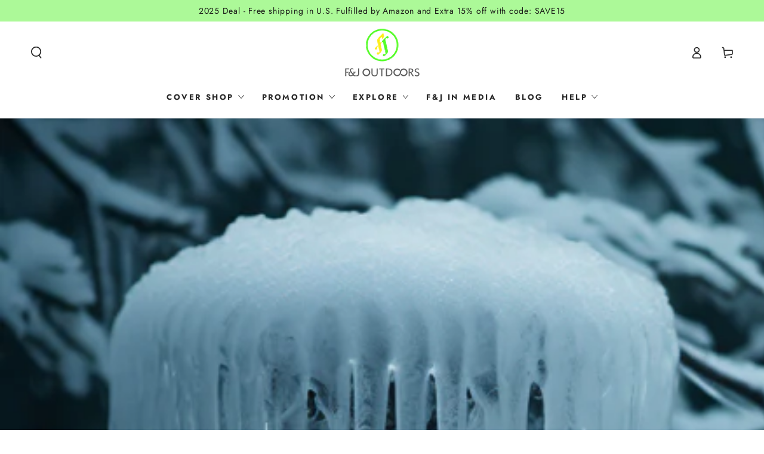

--- FILE ---
content_type: text/html; charset=utf-8
request_url: https://fj-outdoors.com/blogs/guide/winter-is-coming-do-you-need-to-cover-your-outside-faucets
body_size: 40790
content:
<!doctype html>
<html class="no-js" lang="en">
  <head>
    <meta charset="utf-8">
    <meta http-equiv="X-UA-Compatible" content="IE=edge">
    <meta name="viewport" content="width=device-width,initial-scale=1">
    <meta name="google-site-verification" content="zv-GQyAVlFG-pXg4g_xlxrQC7rGuFR32tgy2FfR5o9k" />
    <meta name="theme-color" content="">
    <link rel="canonical" href="https://fj-outdoors.com/blogs/guide/winter-is-coming-do-you-need-to-cover-your-outside-faucets">
    <link rel="preconnect" href="https://cdn.shopify.com" crossorigin>

<!-- Google tag (gtag.js) -->
<script async src="https://www.googletagmanager.com/gtag/js?id=G-KKESX8DNCX"></script>
<script>
  window.dataLayer = window.dataLayer || [];
  function gtag(){dataLayer.push(arguments);}
  gtag('js', new Date());

  gtag('config', 'G-KKESX8DNCX');
</script>

<script>
function check() {
  if (window.location.href.includes("https://fj-outdoors.com/pages/custom")) {
    if (document.body.innerText.includes("Thanks for contacting us. We'll get back to you as soon as possible.")) {
      gtag('event', 'conversion', {'send_to': 'AW-672994943/kq5LCKqttdIZEP-s9MAC'});
      clearInterval(interval);
    }
  }
}
var interval = setInterval(check, 500);
</script>



    
    <!-- Google Tag Manager -->
<script>(function(w,d,s,l,i){w[l]=w[l]||[];w[l].push({'gtm.start':
new Date().getTime(),event:'gtm.js'});var f=d.getElementsByTagName(s)[0],
j=d.createElement(s),dl=l!='dataLayer'?'&l='+l:'';j.async=true;j.src=
'https://www.googletagmanager.com/gtm.js?id='+i+dl;f.parentNode.insertBefore(j,f);
})(window,document,'script','dataLayer','GTM-TWJ7QKF6');</script>
<!-- End Google Tag Manager -->
    
<!-- Google tag (gtag.js) -->
<script async src="https://www.googletagmanager.com/gtag/js?id=AW-672994943"></script>
<script>
  window.dataLayer = window.dataLayer || [];
  function gtag(){dataLayer.push(arguments);}
  gtag('js', new Date());

  gtag('config', 'AW-672994943');
</script><link rel="icon" type="image/png" href="//fj-outdoors.com/cdn/shop/files/Favicon_2_7d24a486-0e27-4aca-84e5-5bf9e6623b92.png?crop=center&height=32&v=1706976919&width=32"><link rel="preconnect" href="https://fonts.shopifycdn.com" crossorigin><title>
      Winter is Coming: Do You Need to Cover Your Outside Faucets
 &ndash; F&amp;J Outdoors</title><meta name="description" content="Unsure about covering your outdoor faucets? Dive into this article to understand the importance and methods of faucet protection in different seasons!">

<meta property="og:site_name" content="F&amp;J Outdoors">
<meta property="og:url" content="https://fj-outdoors.com/blogs/guide/winter-is-coming-do-you-need-to-cover-your-outside-faucets">
<meta property="og:title" content="Winter is Coming: Do You Need to Cover Your Outside Faucets">
<meta property="og:type" content="article">
<meta property="og:description" content="Unsure about covering your outdoor faucets? Dive into this article to understand the importance and methods of faucet protection in different seasons!"><meta property="og:image" content="http://fj-outdoors.com/cdn/shop/articles/dgsolutions_Show_a_split_image_on_one_side_an_uncovered_outdoor_22566088-a44b-42dc-a075-fd4ae79e751f.png?v=1694605142">
  <meta property="og:image:secure_url" content="https://fj-outdoors.com/cdn/shop/articles/dgsolutions_Show_a_split_image_on_one_side_an_uncovered_outdoor_22566088-a44b-42dc-a075-fd4ae79e751f.png?v=1694605142">
  <meta property="og:image:width" content="1025">
  <meta property="og:image:height" content="575"><meta name="twitter:site" content="@FJOutdoors"><meta name="twitter:card" content="summary_large_image">
<meta name="twitter:title" content="Winter is Coming: Do You Need to Cover Your Outside Faucets">
<meta name="twitter:description" content="Unsure about covering your outdoor faucets? Dive into this article to understand the importance and methods of faucet protection in different seasons!">


    <script src="//fj-outdoors.com/cdn/shop/t/23/assets/vendor-v4.js" defer="defer"></script>
    <script src="//fj-outdoors.com/cdn/shop/t/23/assets/pubsub.js?v=104623417541739052901700149621" defer="defer"></script>
    <script src="//fj-outdoors.com/cdn/shop/t/23/assets/global.js?v=26886119164065653851700149621" defer="defer"></script>

    <!-- OutlinkStickyBtn CODE Start --><!-- OutlinkStickyBtn END --> <script>window.performance && window.performance.mark && window.performance.mark('shopify.content_for_header.start');</script><meta name="google-site-verification" content="a02fB-LYZtiHyxm4aX4RE-V5JqBANpAFIYog4KByA6c">
<meta id="shopify-digital-wallet" name="shopify-digital-wallet" content="/27746074759/digital_wallets/dialog">
<meta name="shopify-checkout-api-token" content="7c71ea48742b02b58a6ff915b195d365">
<meta id="in-context-paypal-metadata" data-shop-id="27746074759" data-venmo-supported="false" data-environment="production" data-locale="en_US" data-paypal-v4="true" data-currency="USD">
<link rel="alternate" type="application/atom+xml" title="Feed" href="/blogs/guide.atom" />
<script async="async" src="/checkouts/internal/preloads.js?locale=en-US"></script>
<link rel="preconnect" href="https://shop.app" crossorigin="anonymous">
<script async="async" src="https://shop.app/checkouts/internal/preloads.js?locale=en-US&shop_id=27746074759" crossorigin="anonymous"></script>
<script id="apple-pay-shop-capabilities" type="application/json">{"shopId":27746074759,"countryCode":"US","currencyCode":"USD","merchantCapabilities":["supports3DS"],"merchantId":"gid:\/\/shopify\/Shop\/27746074759","merchantName":"F\u0026J Outdoors","requiredBillingContactFields":["postalAddress","email","phone"],"requiredShippingContactFields":["postalAddress","email","phone"],"shippingType":"shipping","supportedNetworks":["visa","masterCard","amex","discover","elo","jcb"],"total":{"type":"pending","label":"F\u0026J Outdoors","amount":"1.00"},"shopifyPaymentsEnabled":true,"supportsSubscriptions":true}</script>
<script id="shopify-features" type="application/json">{"accessToken":"7c71ea48742b02b58a6ff915b195d365","betas":["rich-media-storefront-analytics"],"domain":"fj-outdoors.com","predictiveSearch":true,"shopId":27746074759,"locale":"en"}</script>
<script>var Shopify = Shopify || {};
Shopify.shop = "fj-outdoor.myshopify.com";
Shopify.locale = "en";
Shopify.currency = {"active":"USD","rate":"1.0"};
Shopify.country = "US";
Shopify.theme = {"name":"Be Yours - Max","id":132532076696,"schema_name":"Be Yours","schema_version":"7.0.1","theme_store_id":1399,"role":"main"};
Shopify.theme.handle = "null";
Shopify.theme.style = {"id":null,"handle":null};
Shopify.cdnHost = "fj-outdoors.com/cdn";
Shopify.routes = Shopify.routes || {};
Shopify.routes.root = "/";</script>
<script type="module">!function(o){(o.Shopify=o.Shopify||{}).modules=!0}(window);</script>
<script>!function(o){function n(){var o=[];function n(){o.push(Array.prototype.slice.apply(arguments))}return n.q=o,n}var t=o.Shopify=o.Shopify||{};t.loadFeatures=n(),t.autoloadFeatures=n()}(window);</script>
<script>
  window.ShopifyPay = window.ShopifyPay || {};
  window.ShopifyPay.apiHost = "shop.app\/pay";
  window.ShopifyPay.redirectState = null;
</script>
<script id="shop-js-analytics" type="application/json">{"pageType":"article"}</script>
<script defer="defer" async type="module" src="//fj-outdoors.com/cdn/shopifycloud/shop-js/modules/v2/client.init-shop-cart-sync_C5BV16lS.en.esm.js"></script>
<script defer="defer" async type="module" src="//fj-outdoors.com/cdn/shopifycloud/shop-js/modules/v2/chunk.common_CygWptCX.esm.js"></script>
<script type="module">
  await import("//fj-outdoors.com/cdn/shopifycloud/shop-js/modules/v2/client.init-shop-cart-sync_C5BV16lS.en.esm.js");
await import("//fj-outdoors.com/cdn/shopifycloud/shop-js/modules/v2/chunk.common_CygWptCX.esm.js");

  window.Shopify.SignInWithShop?.initShopCartSync?.({"fedCMEnabled":true,"windoidEnabled":true});

</script>
<script>
  window.Shopify = window.Shopify || {};
  if (!window.Shopify.featureAssets) window.Shopify.featureAssets = {};
  window.Shopify.featureAssets['shop-js'] = {"shop-cart-sync":["modules/v2/client.shop-cart-sync_ZFArdW7E.en.esm.js","modules/v2/chunk.common_CygWptCX.esm.js"],"init-fed-cm":["modules/v2/client.init-fed-cm_CmiC4vf6.en.esm.js","modules/v2/chunk.common_CygWptCX.esm.js"],"shop-button":["modules/v2/client.shop-button_tlx5R9nI.en.esm.js","modules/v2/chunk.common_CygWptCX.esm.js"],"shop-cash-offers":["modules/v2/client.shop-cash-offers_DOA2yAJr.en.esm.js","modules/v2/chunk.common_CygWptCX.esm.js","modules/v2/chunk.modal_D71HUcav.esm.js"],"init-windoid":["modules/v2/client.init-windoid_sURxWdc1.en.esm.js","modules/v2/chunk.common_CygWptCX.esm.js"],"shop-toast-manager":["modules/v2/client.shop-toast-manager_ClPi3nE9.en.esm.js","modules/v2/chunk.common_CygWptCX.esm.js"],"init-shop-email-lookup-coordinator":["modules/v2/client.init-shop-email-lookup-coordinator_B8hsDcYM.en.esm.js","modules/v2/chunk.common_CygWptCX.esm.js"],"init-shop-cart-sync":["modules/v2/client.init-shop-cart-sync_C5BV16lS.en.esm.js","modules/v2/chunk.common_CygWptCX.esm.js"],"avatar":["modules/v2/client.avatar_BTnouDA3.en.esm.js"],"pay-button":["modules/v2/client.pay-button_FdsNuTd3.en.esm.js","modules/v2/chunk.common_CygWptCX.esm.js"],"init-customer-accounts":["modules/v2/client.init-customer-accounts_DxDtT_ad.en.esm.js","modules/v2/client.shop-login-button_C5VAVYt1.en.esm.js","modules/v2/chunk.common_CygWptCX.esm.js","modules/v2/chunk.modal_D71HUcav.esm.js"],"init-shop-for-new-customer-accounts":["modules/v2/client.init-shop-for-new-customer-accounts_ChsxoAhi.en.esm.js","modules/v2/client.shop-login-button_C5VAVYt1.en.esm.js","modules/v2/chunk.common_CygWptCX.esm.js","modules/v2/chunk.modal_D71HUcav.esm.js"],"shop-login-button":["modules/v2/client.shop-login-button_C5VAVYt1.en.esm.js","modules/v2/chunk.common_CygWptCX.esm.js","modules/v2/chunk.modal_D71HUcav.esm.js"],"init-customer-accounts-sign-up":["modules/v2/client.init-customer-accounts-sign-up_CPSyQ0Tj.en.esm.js","modules/v2/client.shop-login-button_C5VAVYt1.en.esm.js","modules/v2/chunk.common_CygWptCX.esm.js","modules/v2/chunk.modal_D71HUcav.esm.js"],"shop-follow-button":["modules/v2/client.shop-follow-button_Cva4Ekp9.en.esm.js","modules/v2/chunk.common_CygWptCX.esm.js","modules/v2/chunk.modal_D71HUcav.esm.js"],"checkout-modal":["modules/v2/client.checkout-modal_BPM8l0SH.en.esm.js","modules/v2/chunk.common_CygWptCX.esm.js","modules/v2/chunk.modal_D71HUcav.esm.js"],"lead-capture":["modules/v2/client.lead-capture_Bi8yE_yS.en.esm.js","modules/v2/chunk.common_CygWptCX.esm.js","modules/v2/chunk.modal_D71HUcav.esm.js"],"shop-login":["modules/v2/client.shop-login_D6lNrXab.en.esm.js","modules/v2/chunk.common_CygWptCX.esm.js","modules/v2/chunk.modal_D71HUcav.esm.js"],"payment-terms":["modules/v2/client.payment-terms_CZxnsJam.en.esm.js","modules/v2/chunk.common_CygWptCX.esm.js","modules/v2/chunk.modal_D71HUcav.esm.js"]};
</script>
<script>(function() {
  var isLoaded = false;
  function asyncLoad() {
    if (isLoaded) return;
    isLoaded = true;
    var urls = ["https:\/\/cdn.nfcube.com\/tiktok-bb7e25183e9bae4ba2bdff296126b90e.js?shop=fj-outdoor.myshopify.com","https:\/\/cdn.s3.pop-convert.com\/pcjs.production.min.js?unique_id=fj-outdoor.myshopify.com\u0026shop=fj-outdoor.myshopify.com","https:\/\/script.pop-convert.com\/new-micro\/production.pc.min.js?unique_id=fj-outdoor.myshopify.com\u0026shop=fj-outdoor.myshopify.com"];
    for (var i = 0; i < urls.length; i++) {
      var s = document.createElement('script');
      s.type = 'text/javascript';
      s.async = true;
      s.src = urls[i];
      var x = document.getElementsByTagName('script')[0];
      x.parentNode.insertBefore(s, x);
    }
  };
  if(window.attachEvent) {
    window.attachEvent('onload', asyncLoad);
  } else {
    window.addEventListener('load', asyncLoad, false);
  }
})();</script>
<script id="__st">var __st={"a":27746074759,"offset":-18000,"reqid":"51229c53-5c5a-407f-9636-f02eb3360413-1768598109","pageurl":"fj-outdoors.com\/blogs\/guide\/winter-is-coming-do-you-need-to-cover-your-outside-faucets","s":"articles-559322267800","u":"77d6be05a5bf","p":"article","rtyp":"article","rid":559322267800};</script>
<script>window.ShopifyPaypalV4VisibilityTracking = true;</script>
<script id="captcha-bootstrap">!function(){'use strict';const t='contact',e='account',n='new_comment',o=[[t,t],['blogs',n],['comments',n],[t,'customer']],c=[[e,'customer_login'],[e,'guest_login'],[e,'recover_customer_password'],[e,'create_customer']],r=t=>t.map((([t,e])=>`form[action*='/${t}']:not([data-nocaptcha='true']) input[name='form_type'][value='${e}']`)).join(','),a=t=>()=>t?[...document.querySelectorAll(t)].map((t=>t.form)):[];function s(){const t=[...o],e=r(t);return a(e)}const i='password',u='form_key',d=['recaptcha-v3-token','g-recaptcha-response','h-captcha-response',i],f=()=>{try{return window.sessionStorage}catch{return}},m='__shopify_v',_=t=>t.elements[u];function p(t,e,n=!1){try{const o=window.sessionStorage,c=JSON.parse(o.getItem(e)),{data:r}=function(t){const{data:e,action:n}=t;return t[m]||n?{data:e,action:n}:{data:t,action:n}}(c);for(const[e,n]of Object.entries(r))t.elements[e]&&(t.elements[e].value=n);n&&o.removeItem(e)}catch(o){console.error('form repopulation failed',{error:o})}}const l='form_type',E='cptcha';function T(t){t.dataset[E]=!0}const w=window,h=w.document,L='Shopify',v='ce_forms',y='captcha';let A=!1;((t,e)=>{const n=(g='f06e6c50-85a8-45c8-87d0-21a2b65856fe',I='https://cdn.shopify.com/shopifycloud/storefront-forms-hcaptcha/ce_storefront_forms_captcha_hcaptcha.v1.5.2.iife.js',D={infoText:'Protected by hCaptcha',privacyText:'Privacy',termsText:'Terms'},(t,e,n)=>{const o=w[L][v],c=o.bindForm;if(c)return c(t,g,e,D).then(n);var r;o.q.push([[t,g,e,D],n]),r=I,A||(h.body.append(Object.assign(h.createElement('script'),{id:'captcha-provider',async:!0,src:r})),A=!0)});var g,I,D;w[L]=w[L]||{},w[L][v]=w[L][v]||{},w[L][v].q=[],w[L][y]=w[L][y]||{},w[L][y].protect=function(t,e){n(t,void 0,e),T(t)},Object.freeze(w[L][y]),function(t,e,n,w,h,L){const[v,y,A,g]=function(t,e,n){const i=e?o:[],u=t?c:[],d=[...i,...u],f=r(d),m=r(i),_=r(d.filter((([t,e])=>n.includes(e))));return[a(f),a(m),a(_),s()]}(w,h,L),I=t=>{const e=t.target;return e instanceof HTMLFormElement?e:e&&e.form},D=t=>v().includes(t);t.addEventListener('submit',(t=>{const e=I(t);if(!e)return;const n=D(e)&&!e.dataset.hcaptchaBound&&!e.dataset.recaptchaBound,o=_(e),c=g().includes(e)&&(!o||!o.value);(n||c)&&t.preventDefault(),c&&!n&&(function(t){try{if(!f())return;!function(t){const e=f();if(!e)return;const n=_(t);if(!n)return;const o=n.value;o&&e.removeItem(o)}(t);const e=Array.from(Array(32),(()=>Math.random().toString(36)[2])).join('');!function(t,e){_(t)||t.append(Object.assign(document.createElement('input'),{type:'hidden',name:u})),t.elements[u].value=e}(t,e),function(t,e){const n=f();if(!n)return;const o=[...t.querySelectorAll(`input[type='${i}']`)].map((({name:t})=>t)),c=[...d,...o],r={};for(const[a,s]of new FormData(t).entries())c.includes(a)||(r[a]=s);n.setItem(e,JSON.stringify({[m]:1,action:t.action,data:r}))}(t,e)}catch(e){console.error('failed to persist form',e)}}(e),e.submit())}));const S=(t,e)=>{t&&!t.dataset[E]&&(n(t,e.some((e=>e===t))),T(t))};for(const o of['focusin','change'])t.addEventListener(o,(t=>{const e=I(t);D(e)&&S(e,y())}));const B=e.get('form_key'),M=e.get(l),P=B&&M;t.addEventListener('DOMContentLoaded',(()=>{const t=y();if(P)for(const e of t)e.elements[l].value===M&&p(e,B);[...new Set([...A(),...v().filter((t=>'true'===t.dataset.shopifyCaptcha))])].forEach((e=>S(e,t)))}))}(h,new URLSearchParams(w.location.search),n,t,e,['guest_login'])})(!0,!0)}();</script>
<script integrity="sha256-4kQ18oKyAcykRKYeNunJcIwy7WH5gtpwJnB7kiuLZ1E=" data-source-attribution="shopify.loadfeatures" defer="defer" src="//fj-outdoors.com/cdn/shopifycloud/storefront/assets/storefront/load_feature-a0a9edcb.js" crossorigin="anonymous"></script>
<script crossorigin="anonymous" defer="defer" src="//fj-outdoors.com/cdn/shopifycloud/storefront/assets/shopify_pay/storefront-65b4c6d7.js?v=20250812"></script>
<script data-source-attribution="shopify.dynamic_checkout.dynamic.init">var Shopify=Shopify||{};Shopify.PaymentButton=Shopify.PaymentButton||{isStorefrontPortableWallets:!0,init:function(){window.Shopify.PaymentButton.init=function(){};var t=document.createElement("script");t.src="https://fj-outdoors.com/cdn/shopifycloud/portable-wallets/latest/portable-wallets.en.js",t.type="module",document.head.appendChild(t)}};
</script>
<script data-source-attribution="shopify.dynamic_checkout.buyer_consent">
  function portableWalletsHideBuyerConsent(e){var t=document.getElementById("shopify-buyer-consent"),n=document.getElementById("shopify-subscription-policy-button");t&&n&&(t.classList.add("hidden"),t.setAttribute("aria-hidden","true"),n.removeEventListener("click",e))}function portableWalletsShowBuyerConsent(e){var t=document.getElementById("shopify-buyer-consent"),n=document.getElementById("shopify-subscription-policy-button");t&&n&&(t.classList.remove("hidden"),t.removeAttribute("aria-hidden"),n.addEventListener("click",e))}window.Shopify?.PaymentButton&&(window.Shopify.PaymentButton.hideBuyerConsent=portableWalletsHideBuyerConsent,window.Shopify.PaymentButton.showBuyerConsent=portableWalletsShowBuyerConsent);
</script>
<script data-source-attribution="shopify.dynamic_checkout.cart.bootstrap">document.addEventListener("DOMContentLoaded",(function(){function t(){return document.querySelector("shopify-accelerated-checkout-cart, shopify-accelerated-checkout")}if(t())Shopify.PaymentButton.init();else{new MutationObserver((function(e,n){t()&&(Shopify.PaymentButton.init(),n.disconnect())})).observe(document.body,{childList:!0,subtree:!0})}}));
</script>
<script id='scb4127' type='text/javascript' async='' src='https://fj-outdoors.com/cdn/shopifycloud/privacy-banner/storefront-banner.js'></script><link id="shopify-accelerated-checkout-styles" rel="stylesheet" media="screen" href="https://fj-outdoors.com/cdn/shopifycloud/portable-wallets/latest/accelerated-checkout-backwards-compat.css" crossorigin="anonymous">
<style id="shopify-accelerated-checkout-cart">
        #shopify-buyer-consent {
  margin-top: 1em;
  display: inline-block;
  width: 100%;
}

#shopify-buyer-consent.hidden {
  display: none;
}

#shopify-subscription-policy-button {
  background: none;
  border: none;
  padding: 0;
  text-decoration: underline;
  font-size: inherit;
  cursor: pointer;
}

#shopify-subscription-policy-button::before {
  box-shadow: none;
}

      </style>
<script id="sections-script" data-sections="header,footer" defer="defer" src="//fj-outdoors.com/cdn/shop/t/23/compiled_assets/scripts.js?2038"></script>
<script>window.performance && window.performance.mark && window.performance.mark('shopify.content_for_header.end');</script>

<style data-shopify>@font-face {
  font-family: Jost;
  font-weight: 400;
  font-style: normal;
  font-display: swap;
  src: url("//fj-outdoors.com/cdn/fonts/jost/jost_n4.d47a1b6347ce4a4c9f437608011273009d91f2b7.woff2") format("woff2"),
       url("//fj-outdoors.com/cdn/fonts/jost/jost_n4.791c46290e672b3f85c3d1c651ef2efa3819eadd.woff") format("woff");
}

  @font-face {
  font-family: Jost;
  font-weight: 600;
  font-style: normal;
  font-display: swap;
  src: url("//fj-outdoors.com/cdn/fonts/jost/jost_n6.ec1178db7a7515114a2d84e3dd680832b7af8b99.woff2") format("woff2"),
       url("//fj-outdoors.com/cdn/fonts/jost/jost_n6.b1178bb6bdd3979fef38e103a3816f6980aeaff9.woff") format("woff");
}

  @font-face {
  font-family: Jost;
  font-weight: 400;
  font-style: italic;
  font-display: swap;
  src: url("//fj-outdoors.com/cdn/fonts/jost/jost_i4.b690098389649750ada222b9763d55796c5283a5.woff2") format("woff2"),
       url("//fj-outdoors.com/cdn/fonts/jost/jost_i4.fd766415a47e50b9e391ae7ec04e2ae25e7e28b0.woff") format("woff");
}

  @font-face {
  font-family: Jost;
  font-weight: 600;
  font-style: italic;
  font-display: swap;
  src: url("//fj-outdoors.com/cdn/fonts/jost/jost_i6.9af7e5f39e3a108c08f24047a4276332d9d7b85e.woff2") format("woff2"),
       url("//fj-outdoors.com/cdn/fonts/jost/jost_i6.2bf310262638f998ed206777ce0b9a3b98b6fe92.woff") format("woff");
}

  @font-face {
  font-family: Jost;
  font-weight: 700;
  font-style: normal;
  font-display: swap;
  src: url("//fj-outdoors.com/cdn/fonts/jost/jost_n7.921dc18c13fa0b0c94c5e2517ffe06139c3615a3.woff2") format("woff2"),
       url("//fj-outdoors.com/cdn/fonts/jost/jost_n7.cbfc16c98c1e195f46c536e775e4e959c5f2f22b.woff") format("woff");
}

  @font-face {
  font-family: Jost;
  font-weight: 600;
  font-style: normal;
  font-display: swap;
  src: url("//fj-outdoors.com/cdn/fonts/jost/jost_n6.ec1178db7a7515114a2d84e3dd680832b7af8b99.woff2") format("woff2"),
       url("//fj-outdoors.com/cdn/fonts/jost/jost_n6.b1178bb6bdd3979fef38e103a3816f6980aeaff9.woff") format("woff");
}


  :root {
    --be-yours-version: "7.0.1";
    --font-body-family: Jost, sans-serif;
    --font-body-style: normal;
    --font-body-weight: 400;

    --font-heading-family: Jost, sans-serif;
    --font-heading-style: normal;
    --font-heading-weight: 700;

    --font-body-scale: 1.0;
    --font-heading-scale: 1.0;

    --font-navigation-family: var(--font-heading-family);
    --font-navigation-size: 13px;
    --font-navigation-weight: var(--font-heading-weight);
    --font-button-family: var(--font-heading-family);
    --font-button-size: 13px;
    --font-button-baseline: 0.2rem;
    --font-price-family: var(--font-heading-family);
    --font-price-scale: var(--font-heading-scale);

    --color-base-text: 33, 35, 38;
    --color-base-background: 255, 255, 255;
    --color-base-solid-button-labels: 255, 255, 255;
    --color-base-outline-button-labels: 26, 27, 24;
    --color-base-accent: 26, 27, 24;
    --color-base-heading: 26, 27, 24;
    --color-base-border: 210, 213, 217;
    --color-placeholder: 243, 243, 243;
    --color-overlay: 33, 35, 38;
    --color-keyboard-focus: 135, 173, 245;
    --color-shadow: 168, 232, 226;
    --shadow-opacity: 1;

    --color-background-dark: 235, 235, 235;
    --color-price: #1a1b18;
    --color-sale-price: #d72c0d;
    --color-sale-badge-background: #d72c0d;
    --color-reviews: #ffb503;
    --color-critical: #d72c0d;
    --color-success: #008060;
    --color-highlight: 187, 255, 0;

    --payment-terms-background-color: #ffffff;
    --page-width: 130rem;
    --page-width-margin: 0rem;

    --card-color-scheme: var(--color-placeholder);
    --card-text-alignment: left;
    --card-flex-alignment: flex-left;
    --card-image-padding: 0px;
    --card-border-width: 1px;
    --card-radius: 0px;
    --card-shadow-horizontal-offset: 0px;
    --card-shadow-vertical-offset: 0px;
    
    --button-radius: 0px;
    --button-border-width: 2px;
    --button-shadow-horizontal-offset: 0px;
    --button-shadow-vertical-offset: 0px;

    --spacing-sections-desktop: 0px;
    --spacing-sections-mobile: 0px;

    --gradient-free-ship-progress: linear-gradient(325deg,#F9423A 0,#F1E04D 100%);
    --gradient-free-ship-complete: linear-gradient(325deg, #049cff 0, #35ee7a 100%);
  }

  *,
  *::before,
  *::after {
    box-sizing: inherit;
  }

  html {
    box-sizing: border-box;
    font-size: calc(var(--font-body-scale) * 62.5%);
    height: 100%;
  }

  body {
    min-height: 100%;
    margin: 0;
    font-size: 1.5rem;
    letter-spacing: 0.06rem;
    line-height: calc(1 + 0.8 / var(--font-body-scale));
    font-family: var(--font-body-family);
    font-style: var(--font-body-style);
    font-weight: var(--font-body-weight);
  }

  @media screen and (min-width: 750px) {
    body {
      font-size: 1.6rem;
    }
  }</style><link href="//fj-outdoors.com/cdn/shop/t/23/assets/base.css?v=132155336528122506291707478186" rel="stylesheet" type="text/css" media="all" /><link rel="preload" as="font" href="//fj-outdoors.com/cdn/fonts/jost/jost_n4.d47a1b6347ce4a4c9f437608011273009d91f2b7.woff2" type="font/woff2" crossorigin><link rel="preload" as="font" href="//fj-outdoors.com/cdn/fonts/jost/jost_n7.921dc18c13fa0b0c94c5e2517ffe06139c3615a3.woff2" type="font/woff2" crossorigin><link rel="stylesheet" href="//fj-outdoors.com/cdn/shop/t/23/assets/component-predictive-search.css?v=21505439471608135461700149620" media="print" onload="this.media='all'"><link rel="stylesheet" href="//fj-outdoors.com/cdn/shop/t/23/assets/component-quick-view.css?v=74011563189484492361700149621" media="print" onload="this.media='all'"><script>document.documentElement.className = document.documentElement.className.replace('no-js', 'js');</script>
  <link href="https://cdn.shopify.com/extensions/019bc605-e7da-79a8-ac8e-fb95554cd6dd/appio-reviews-537/assets/appio-reviews.min.css" rel="stylesheet" type="text/css" media="all">
<link href="https://monorail-edge.shopifysvc.com" rel="dns-prefetch">
<script>(function(){if ("sendBeacon" in navigator && "performance" in window) {try {var session_token_from_headers = performance.getEntriesByType('navigation')[0].serverTiming.find(x => x.name == '_s').description;} catch {var session_token_from_headers = undefined;}var session_cookie_matches = document.cookie.match(/_shopify_s=([^;]*)/);var session_token_from_cookie = session_cookie_matches && session_cookie_matches.length === 2 ? session_cookie_matches[1] : "";var session_token = session_token_from_headers || session_token_from_cookie || "";function handle_abandonment_event(e) {var entries = performance.getEntries().filter(function(entry) {return /monorail-edge.shopifysvc.com/.test(entry.name);});if (!window.abandonment_tracked && entries.length === 0) {window.abandonment_tracked = true;var currentMs = Date.now();var navigation_start = performance.timing.navigationStart;var payload = {shop_id: 27746074759,url: window.location.href,navigation_start,duration: currentMs - navigation_start,session_token,page_type: "article"};window.navigator.sendBeacon("https://monorail-edge.shopifysvc.com/v1/produce", JSON.stringify({schema_id: "online_store_buyer_site_abandonment/1.1",payload: payload,metadata: {event_created_at_ms: currentMs,event_sent_at_ms: currentMs}}));}}window.addEventListener('pagehide', handle_abandonment_event);}}());</script>
<script id="web-pixels-manager-setup">(function e(e,d,r,n,o){if(void 0===o&&(o={}),!Boolean(null===(a=null===(i=window.Shopify)||void 0===i?void 0:i.analytics)||void 0===a?void 0:a.replayQueue)){var i,a;window.Shopify=window.Shopify||{};var t=window.Shopify;t.analytics=t.analytics||{};var s=t.analytics;s.replayQueue=[],s.publish=function(e,d,r){return s.replayQueue.push([e,d,r]),!0};try{self.performance.mark("wpm:start")}catch(e){}var l=function(){var e={modern:/Edge?\/(1{2}[4-9]|1[2-9]\d|[2-9]\d{2}|\d{4,})\.\d+(\.\d+|)|Firefox\/(1{2}[4-9]|1[2-9]\d|[2-9]\d{2}|\d{4,})\.\d+(\.\d+|)|Chrom(ium|e)\/(9{2}|\d{3,})\.\d+(\.\d+|)|(Maci|X1{2}).+ Version\/(15\.\d+|(1[6-9]|[2-9]\d|\d{3,})\.\d+)([,.]\d+|)( \(\w+\)|)( Mobile\/\w+|) Safari\/|Chrome.+OPR\/(9{2}|\d{3,})\.\d+\.\d+|(CPU[ +]OS|iPhone[ +]OS|CPU[ +]iPhone|CPU IPhone OS|CPU iPad OS)[ +]+(15[._]\d+|(1[6-9]|[2-9]\d|\d{3,})[._]\d+)([._]\d+|)|Android:?[ /-](13[3-9]|1[4-9]\d|[2-9]\d{2}|\d{4,})(\.\d+|)(\.\d+|)|Android.+Firefox\/(13[5-9]|1[4-9]\d|[2-9]\d{2}|\d{4,})\.\d+(\.\d+|)|Android.+Chrom(ium|e)\/(13[3-9]|1[4-9]\d|[2-9]\d{2}|\d{4,})\.\d+(\.\d+|)|SamsungBrowser\/([2-9]\d|\d{3,})\.\d+/,legacy:/Edge?\/(1[6-9]|[2-9]\d|\d{3,})\.\d+(\.\d+|)|Firefox\/(5[4-9]|[6-9]\d|\d{3,})\.\d+(\.\d+|)|Chrom(ium|e)\/(5[1-9]|[6-9]\d|\d{3,})\.\d+(\.\d+|)([\d.]+$|.*Safari\/(?![\d.]+ Edge\/[\d.]+$))|(Maci|X1{2}).+ Version\/(10\.\d+|(1[1-9]|[2-9]\d|\d{3,})\.\d+)([,.]\d+|)( \(\w+\)|)( Mobile\/\w+|) Safari\/|Chrome.+OPR\/(3[89]|[4-9]\d|\d{3,})\.\d+\.\d+|(CPU[ +]OS|iPhone[ +]OS|CPU[ +]iPhone|CPU IPhone OS|CPU iPad OS)[ +]+(10[._]\d+|(1[1-9]|[2-9]\d|\d{3,})[._]\d+)([._]\d+|)|Android:?[ /-](13[3-9]|1[4-9]\d|[2-9]\d{2}|\d{4,})(\.\d+|)(\.\d+|)|Mobile Safari.+OPR\/([89]\d|\d{3,})\.\d+\.\d+|Android.+Firefox\/(13[5-9]|1[4-9]\d|[2-9]\d{2}|\d{4,})\.\d+(\.\d+|)|Android.+Chrom(ium|e)\/(13[3-9]|1[4-9]\d|[2-9]\d{2}|\d{4,})\.\d+(\.\d+|)|Android.+(UC? ?Browser|UCWEB|U3)[ /]?(15\.([5-9]|\d{2,})|(1[6-9]|[2-9]\d|\d{3,})\.\d+)\.\d+|SamsungBrowser\/(5\.\d+|([6-9]|\d{2,})\.\d+)|Android.+MQ{2}Browser\/(14(\.(9|\d{2,})|)|(1[5-9]|[2-9]\d|\d{3,})(\.\d+|))(\.\d+|)|K[Aa][Ii]OS\/(3\.\d+|([4-9]|\d{2,})\.\d+)(\.\d+|)/},d=e.modern,r=e.legacy,n=navigator.userAgent;return n.match(d)?"modern":n.match(r)?"legacy":"unknown"}(),u="modern"===l?"modern":"legacy",c=(null!=n?n:{modern:"",legacy:""})[u],f=function(e){return[e.baseUrl,"/wpm","/b",e.hashVersion,"modern"===e.buildTarget?"m":"l",".js"].join("")}({baseUrl:d,hashVersion:r,buildTarget:u}),m=function(e){var d=e.version,r=e.bundleTarget,n=e.surface,o=e.pageUrl,i=e.monorailEndpoint;return{emit:function(e){var a=e.status,t=e.errorMsg,s=(new Date).getTime(),l=JSON.stringify({metadata:{event_sent_at_ms:s},events:[{schema_id:"web_pixels_manager_load/3.1",payload:{version:d,bundle_target:r,page_url:o,status:a,surface:n,error_msg:t},metadata:{event_created_at_ms:s}}]});if(!i)return console&&console.warn&&console.warn("[Web Pixels Manager] No Monorail endpoint provided, skipping logging."),!1;try{return self.navigator.sendBeacon.bind(self.navigator)(i,l)}catch(e){}var u=new XMLHttpRequest;try{return u.open("POST",i,!0),u.setRequestHeader("Content-Type","text/plain"),u.send(l),!0}catch(e){return console&&console.warn&&console.warn("[Web Pixels Manager] Got an unhandled error while logging to Monorail."),!1}}}}({version:r,bundleTarget:l,surface:e.surface,pageUrl:self.location.href,monorailEndpoint:e.monorailEndpoint});try{o.browserTarget=l,function(e){var d=e.src,r=e.async,n=void 0===r||r,o=e.onload,i=e.onerror,a=e.sri,t=e.scriptDataAttributes,s=void 0===t?{}:t,l=document.createElement("script"),u=document.querySelector("head"),c=document.querySelector("body");if(l.async=n,l.src=d,a&&(l.integrity=a,l.crossOrigin="anonymous"),s)for(var f in s)if(Object.prototype.hasOwnProperty.call(s,f))try{l.dataset[f]=s[f]}catch(e){}if(o&&l.addEventListener("load",o),i&&l.addEventListener("error",i),u)u.appendChild(l);else{if(!c)throw new Error("Did not find a head or body element to append the script");c.appendChild(l)}}({src:f,async:!0,onload:function(){if(!function(){var e,d;return Boolean(null===(d=null===(e=window.Shopify)||void 0===e?void 0:e.analytics)||void 0===d?void 0:d.initialized)}()){var d=window.webPixelsManager.init(e)||void 0;if(d){var r=window.Shopify.analytics;r.replayQueue.forEach((function(e){var r=e[0],n=e[1],o=e[2];d.publishCustomEvent(r,n,o)})),r.replayQueue=[],r.publish=d.publishCustomEvent,r.visitor=d.visitor,r.initialized=!0}}},onerror:function(){return m.emit({status:"failed",errorMsg:"".concat(f," has failed to load")})},sri:function(e){var d=/^sha384-[A-Za-z0-9+/=]+$/;return"string"==typeof e&&d.test(e)}(c)?c:"",scriptDataAttributes:o}),m.emit({status:"loading"})}catch(e){m.emit({status:"failed",errorMsg:(null==e?void 0:e.message)||"Unknown error"})}}})({shopId: 27746074759,storefrontBaseUrl: "https://fj-outdoors.com",extensionsBaseUrl: "https://extensions.shopifycdn.com/cdn/shopifycloud/web-pixels-manager",monorailEndpoint: "https://monorail-edge.shopifysvc.com/unstable/produce_batch",surface: "storefront-renderer",enabledBetaFlags: ["2dca8a86"],webPixelsConfigList: [{"id":"554533016","configuration":"{\"config\":\"{\\\"pixel_id\\\":\\\"G-WCR1YWGVE1\\\",\\\"target_country\\\":\\\"US\\\",\\\"gtag_events\\\":[{\\\"type\\\":\\\"search\\\",\\\"action_label\\\":[\\\"G-WCR1YWGVE1\\\",\\\"AW-672994943\\\/WUeDCOittrsBEP-s9MAC\\\"]},{\\\"type\\\":\\\"begin_checkout\\\",\\\"action_label\\\":[\\\"G-WCR1YWGVE1\\\",\\\"AW-672994943\\\/90YsCOWttrsBEP-s9MAC\\\"]},{\\\"type\\\":\\\"view_item\\\",\\\"action_label\\\":[\\\"G-WCR1YWGVE1\\\",\\\"AW-672994943\\\/nJPLCN-ttrsBEP-s9MAC\\\",\\\"MC-D6WBDYCFSG\\\"]},{\\\"type\\\":\\\"purchase\\\",\\\"action_label\\\":[\\\"G-WCR1YWGVE1\\\",\\\"AW-672994943\\\/N6r6CNyttrsBEP-s9MAC\\\",\\\"MC-D6WBDYCFSG\\\"]},{\\\"type\\\":\\\"page_view\\\",\\\"action_label\\\":[\\\"G-WCR1YWGVE1\\\",\\\"AW-672994943\\\/2N33CNmttrsBEP-s9MAC\\\",\\\"MC-D6WBDYCFSG\\\"]},{\\\"type\\\":\\\"add_payment_info\\\",\\\"action_label\\\":[\\\"G-WCR1YWGVE1\\\",\\\"AW-672994943\\\/ReU3COuttrsBEP-s9MAC\\\"]},{\\\"type\\\":\\\"add_to_cart\\\",\\\"action_label\\\":[\\\"G-WCR1YWGVE1\\\",\\\"AW-672994943\\\/kRXFCOKttrsBEP-s9MAC\\\"]}],\\\"enable_monitoring_mode\\\":false}\"}","eventPayloadVersion":"v1","runtimeContext":"OPEN","scriptVersion":"b2a88bafab3e21179ed38636efcd8a93","type":"APP","apiClientId":1780363,"privacyPurposes":[],"dataSharingAdjustments":{"protectedCustomerApprovalScopes":["read_customer_address","read_customer_email","read_customer_name","read_customer_personal_data","read_customer_phone"]}},{"id":"shopify-app-pixel","configuration":"{}","eventPayloadVersion":"v1","runtimeContext":"STRICT","scriptVersion":"0450","apiClientId":"shopify-pixel","type":"APP","privacyPurposes":["ANALYTICS","MARKETING"]},{"id":"shopify-custom-pixel","eventPayloadVersion":"v1","runtimeContext":"LAX","scriptVersion":"0450","apiClientId":"shopify-pixel","type":"CUSTOM","privacyPurposes":["ANALYTICS","MARKETING"]}],isMerchantRequest: false,initData: {"shop":{"name":"F\u0026J Outdoors","paymentSettings":{"currencyCode":"USD"},"myshopifyDomain":"fj-outdoor.myshopify.com","countryCode":"US","storefrontUrl":"https:\/\/fj-outdoors.com"},"customer":null,"cart":null,"checkout":null,"productVariants":[],"purchasingCompany":null},},"https://fj-outdoors.com/cdn","fcfee988w5aeb613cpc8e4bc33m6693e112",{"modern":"","legacy":""},{"shopId":"27746074759","storefrontBaseUrl":"https:\/\/fj-outdoors.com","extensionBaseUrl":"https:\/\/extensions.shopifycdn.com\/cdn\/shopifycloud\/web-pixels-manager","surface":"storefront-renderer","enabledBetaFlags":"[\"2dca8a86\"]","isMerchantRequest":"false","hashVersion":"fcfee988w5aeb613cpc8e4bc33m6693e112","publish":"custom","events":"[[\"page_viewed\",{}]]"});</script><script>
  window.ShopifyAnalytics = window.ShopifyAnalytics || {};
  window.ShopifyAnalytics.meta = window.ShopifyAnalytics.meta || {};
  window.ShopifyAnalytics.meta.currency = 'USD';
  var meta = {"page":{"pageType":"article","resourceType":"article","resourceId":559322267800,"requestId":"51229c53-5c5a-407f-9636-f02eb3360413-1768598109"}};
  for (var attr in meta) {
    window.ShopifyAnalytics.meta[attr] = meta[attr];
  }
</script>
<script class="analytics">
  (function () {
    var customDocumentWrite = function(content) {
      var jquery = null;

      if (window.jQuery) {
        jquery = window.jQuery;
      } else if (window.Checkout && window.Checkout.$) {
        jquery = window.Checkout.$;
      }

      if (jquery) {
        jquery('body').append(content);
      }
    };

    var hasLoggedConversion = function(token) {
      if (token) {
        return document.cookie.indexOf('loggedConversion=' + token) !== -1;
      }
      return false;
    }

    var setCookieIfConversion = function(token) {
      if (token) {
        var twoMonthsFromNow = new Date(Date.now());
        twoMonthsFromNow.setMonth(twoMonthsFromNow.getMonth() + 2);

        document.cookie = 'loggedConversion=' + token + '; expires=' + twoMonthsFromNow;
      }
    }

    var trekkie = window.ShopifyAnalytics.lib = window.trekkie = window.trekkie || [];
    if (trekkie.integrations) {
      return;
    }
    trekkie.methods = [
      'identify',
      'page',
      'ready',
      'track',
      'trackForm',
      'trackLink'
    ];
    trekkie.factory = function(method) {
      return function() {
        var args = Array.prototype.slice.call(arguments);
        args.unshift(method);
        trekkie.push(args);
        return trekkie;
      };
    };
    for (var i = 0; i < trekkie.methods.length; i++) {
      var key = trekkie.methods[i];
      trekkie[key] = trekkie.factory(key);
    }
    trekkie.load = function(config) {
      trekkie.config = config || {};
      trekkie.config.initialDocumentCookie = document.cookie;
      var first = document.getElementsByTagName('script')[0];
      var script = document.createElement('script');
      script.type = 'text/javascript';
      script.onerror = function(e) {
        var scriptFallback = document.createElement('script');
        scriptFallback.type = 'text/javascript';
        scriptFallback.onerror = function(error) {
                var Monorail = {
      produce: function produce(monorailDomain, schemaId, payload) {
        var currentMs = new Date().getTime();
        var event = {
          schema_id: schemaId,
          payload: payload,
          metadata: {
            event_created_at_ms: currentMs,
            event_sent_at_ms: currentMs
          }
        };
        return Monorail.sendRequest("https://" + monorailDomain + "/v1/produce", JSON.stringify(event));
      },
      sendRequest: function sendRequest(endpointUrl, payload) {
        // Try the sendBeacon API
        if (window && window.navigator && typeof window.navigator.sendBeacon === 'function' && typeof window.Blob === 'function' && !Monorail.isIos12()) {
          var blobData = new window.Blob([payload], {
            type: 'text/plain'
          });

          if (window.navigator.sendBeacon(endpointUrl, blobData)) {
            return true;
          } // sendBeacon was not successful

        } // XHR beacon

        var xhr = new XMLHttpRequest();

        try {
          xhr.open('POST', endpointUrl);
          xhr.setRequestHeader('Content-Type', 'text/plain');
          xhr.send(payload);
        } catch (e) {
          console.log(e);
        }

        return false;
      },
      isIos12: function isIos12() {
        return window.navigator.userAgent.lastIndexOf('iPhone; CPU iPhone OS 12_') !== -1 || window.navigator.userAgent.lastIndexOf('iPad; CPU OS 12_') !== -1;
      }
    };
    Monorail.produce('monorail-edge.shopifysvc.com',
      'trekkie_storefront_load_errors/1.1',
      {shop_id: 27746074759,
      theme_id: 132532076696,
      app_name: "storefront",
      context_url: window.location.href,
      source_url: "//fj-outdoors.com/cdn/s/trekkie.storefront.cd680fe47e6c39ca5d5df5f0a32d569bc48c0f27.min.js"});

        };
        scriptFallback.async = true;
        scriptFallback.src = '//fj-outdoors.com/cdn/s/trekkie.storefront.cd680fe47e6c39ca5d5df5f0a32d569bc48c0f27.min.js';
        first.parentNode.insertBefore(scriptFallback, first);
      };
      script.async = true;
      script.src = '//fj-outdoors.com/cdn/s/trekkie.storefront.cd680fe47e6c39ca5d5df5f0a32d569bc48c0f27.min.js';
      first.parentNode.insertBefore(script, first);
    };
    trekkie.load(
      {"Trekkie":{"appName":"storefront","development":false,"defaultAttributes":{"shopId":27746074759,"isMerchantRequest":null,"themeId":132532076696,"themeCityHash":"12865726357975742136","contentLanguage":"en","currency":"USD","eventMetadataId":"50433a99-5cb7-4e01-ad79-5b9a7e7e11ec"},"isServerSideCookieWritingEnabled":true,"monorailRegion":"shop_domain","enabledBetaFlags":["65f19447"]},"Session Attribution":{},"S2S":{"facebookCapiEnabled":false,"source":"trekkie-storefront-renderer","apiClientId":580111}}
    );

    var loaded = false;
    trekkie.ready(function() {
      if (loaded) return;
      loaded = true;

      window.ShopifyAnalytics.lib = window.trekkie;

      var originalDocumentWrite = document.write;
      document.write = customDocumentWrite;
      try { window.ShopifyAnalytics.merchantGoogleAnalytics.call(this); } catch(error) {};
      document.write = originalDocumentWrite;

      window.ShopifyAnalytics.lib.page(null,{"pageType":"article","resourceType":"article","resourceId":559322267800,"requestId":"51229c53-5c5a-407f-9636-f02eb3360413-1768598109","shopifyEmitted":true});

      var match = window.location.pathname.match(/checkouts\/(.+)\/(thank_you|post_purchase)/)
      var token = match? match[1]: undefined;
      if (!hasLoggedConversion(token)) {
        setCookieIfConversion(token);
        
      }
    });


        var eventsListenerScript = document.createElement('script');
        eventsListenerScript.async = true;
        eventsListenerScript.src = "//fj-outdoors.com/cdn/shopifycloud/storefront/assets/shop_events_listener-3da45d37.js";
        document.getElementsByTagName('head')[0].appendChild(eventsListenerScript);

})();</script>
  <script>
  if (!window.ga || (window.ga && typeof window.ga !== 'function')) {
    window.ga = function ga() {
      (window.ga.q = window.ga.q || []).push(arguments);
      if (window.Shopify && window.Shopify.analytics && typeof window.Shopify.analytics.publish === 'function') {
        window.Shopify.analytics.publish("ga_stub_called", {}, {sendTo: "google_osp_migration"});
      }
      console.error("Shopify's Google Analytics stub called with:", Array.from(arguments), "\nSee https://help.shopify.com/manual/promoting-marketing/pixels/pixel-migration#google for more information.");
    };
    if (window.Shopify && window.Shopify.analytics && typeof window.Shopify.analytics.publish === 'function') {
      window.Shopify.analytics.publish("ga_stub_initialized", {}, {sendTo: "google_osp_migration"});
    }
  }
</script>
<script
  defer
  src="https://fj-outdoors.com/cdn/shopifycloud/perf-kit/shopify-perf-kit-3.0.4.min.js"
  data-application="storefront-renderer"
  data-shop-id="27746074759"
  data-render-region="gcp-us-central1"
  data-page-type="article"
  data-theme-instance-id="132532076696"
  data-theme-name="Be Yours"
  data-theme-version="7.0.1"
  data-monorail-region="shop_domain"
  data-resource-timing-sampling-rate="10"
  data-shs="true"
  data-shs-beacon="true"
  data-shs-export-with-fetch="true"
  data-shs-logs-sample-rate="1"
  data-shs-beacon-endpoint="https://fj-outdoors.com/api/collect"
></script>
</head>

  <body class="template-article" data-animate-image data-lazy-image data-price-superscript>

    <!-- Google Tag Manager (noscript) -->
<noscript><iframe src="https://www.googletagmanager.com/ns.html?id=GTM-TWJ7QKF6"
height="0" width="0" style="display:none;visibility:hidden"></iframe></noscript>
<!-- End Google Tag Manager (noscript) -->
    
    <a class="skip-to-content-link button button--small visually-hidden" href="#MainContent">
      Skip to content
    </a>

    <style>.no-js .transition-cover{display:none}.transition-cover{display:flex;align-items:center;justify-content:center;position:fixed;top:0;left:0;height:100vh;width:100vw;background-color:rgb(var(--color-background));z-index:1000;pointer-events:none;transition-property:opacity,visibility;transition-duration:var(--duration-default);transition-timing-function:ease}.loading-bar{width:13rem;height:.2rem;border-radius:.2rem;background-color:rgb(var(--color-background-dark));position:relative;overflow:hidden}.loading-bar::after{content:"";height:100%;width:6.8rem;position:absolute;transform:translate(-3.4rem);background-color:rgb(var(--color-base-text));border-radius:.2rem;animation:initial-loading 1.5s ease infinite}@keyframes initial-loading{0%{transform:translate(-3.4rem)}50%{transform:translate(9.6rem)}to{transform:translate(-3.4rem)}}.loaded .transition-cover{opacity:0;visibility:hidden}.unloading .transition-cover{opacity:1;visibility:visible}.unloading.loaded .loading-bar{display:none}</style>
  <div class="transition-cover">
    <span class="loading-bar"></span>
  </div>

    <div class="transition-body">
      <!-- BEGIN sections: header-group -->
<div id="shopify-section-sections--16180049805464__announcement-bar" class="shopify-section shopify-section-group-header-group shopify-section-announcement-bar"><style data-shopify>#shopify-section-sections--16180049805464__announcement-bar {
      --section-padding-top: 0px;
      --section-padding-bottom: 0px;
      --gradient-background: #acf998;
      --color-background: 172, 249, 152;
      --color-foreground: 26, 27, 24;
    }

    :root {
      --announcement-height: calc(36px + (0px * 0.75));
    }

    @media screen and (min-width: 990px) {
      :root {
        --announcement-height: 36px;
      }
    }</style><link href="//fj-outdoors.com/cdn/shop/t/23/assets/section-announcement-bar.css?v=177632717117168826561700149621" rel="stylesheet" type="text/css" media="all" />

  <div class="announcement-bar header-section--padding">
    <div class="page-width">
      <announcement-bar data-layout="carousel" data-mobile-layout="carousel" data-autorotate="true" data-autorotate-speed="5" data-block-count="1" data-speed="2.5" data-direction="left">
        <div class="announcement-slider"><div class="announcement-slider__slide" style="--font-size: 14px;" data-index="0" ><span class="announcement-text small-hide medium-hide">2025 Deal - Free shipping in U.S. Fulfilled by Amazon and Extra 15% off with code: SAVE15</span>
                  <span class="announcement-text large-up-hide">2025 Deal - Free shipping in U.S. Fulfilled by Amazon and Extra 15% off with code: SAVE15</span></div></div></announcement-bar>
    </div>
  </div><script src="//fj-outdoors.com/cdn/shop/t/23/assets/announcement-bar.js?v=174306662548894074801700149620" defer="defer"></script>
</div><div id="shopify-section-sections--16180049805464__header" class="shopify-section shopify-section-group-header-group shopify-section-header"><style data-shopify>#shopify-section-sections--16180049805464__header {
    --section-padding-top: 12px;
    --section-padding-bottom: 12px;
    --image-logo-height: 50px;
    --gradient-header-background: #ffffff;
    --color-header-background: 255, 255, 255;
    --color-header-foreground: 40, 40, 40;
    --color-header-border: 210, 213, 217;
    --icon-weight: 1.5px;
  }</style><style>
  @media screen and (min-width: 750px) {
    #shopify-section-sections--16180049805464__header {
      --image-logo-height: 80px;
    }
  }header-drawer {
    display: block;
  }

  @media screen and (min-width: 990px) {
    header-drawer {
      display: none;
    }
  }

  .menu-drawer-container {
    display: flex;
    position: static;
  }

  .list-menu {
    list-style: none;
    padding: 0;
    margin: 0;
  }

  .list-menu--inline {
    display: inline-flex;
    flex-wrap: wrap;
    column-gap: 1.5rem;
  }

  .list-menu__item--link {
    text-decoration: none;
    padding-bottom: 1rem;
    padding-top: 1rem;
    line-height: calc(1 + 0.8 / var(--font-body-scale));
  }

  @media screen and (min-width: 750px) {
    .list-menu__item--link {
      padding-bottom: 0.5rem;
      padding-top: 0.5rem;
    }
  }

  .localization-form {
    padding-inline-start: 1.5rem;
    padding-inline-end: 1.5rem;
  }

  localization-form .localization-selector {
    background-color: transparent;
    box-shadow: none;
    padding: 1rem 0;
    height: auto;
    margin: 0;
    line-height: calc(1 + .8 / var(--font-body-scale));
    letter-spacing: .04rem;
  }

  .localization-form__select .icon-caret {
    width: 0.8rem;
    margin-inline-start: 1rem;
  }
</style>

<link rel="stylesheet" href="//fj-outdoors.com/cdn/shop/t/23/assets/component-sticky-header.css?v=162331643638116400881700149621" media="print" onload="this.media='all'">
<link rel="stylesheet" href="//fj-outdoors.com/cdn/shop/t/23/assets/component-list-menu.css?v=154923630017571300081700149620" media="print" onload="this.media='all'">
<link rel="stylesheet" href="//fj-outdoors.com/cdn/shop/t/23/assets/component-search.css?v=44442862756793379551700149621" media="print" onload="this.media='all'">
<link rel="stylesheet" href="//fj-outdoors.com/cdn/shop/t/23/assets/component-menu-drawer.css?v=181516520195622115081700149620" media="print" onload="this.media='all'"><link rel="stylesheet" href="//fj-outdoors.com/cdn/shop/t/23/assets/component-cart-drawer.css?v=97859585673396278061700149620" media="print" onload="this.media='all'">
<link rel="stylesheet" href="//fj-outdoors.com/cdn/shop/t/23/assets/component-discounts.css?v=95161821600007313611700149620" media="print" onload="this.media='all'"><link rel="stylesheet" href="//fj-outdoors.com/cdn/shop/t/23/assets/component-price.css?v=31654658090061505171700149620" media="print" onload="this.media='all'">
  <link rel="stylesheet" href="//fj-outdoors.com/cdn/shop/t/23/assets/component-loading-overlay.css?v=121974073346977247381700149620" media="print" onload="this.media='all'"><link rel="stylesheet" href="//fj-outdoors.com/cdn/shop/t/23/assets/component-menu-dropdown.css?v=64964545695756522291700149620" media="print" onload="this.media='all'">
  <script src="//fj-outdoors.com/cdn/shop/t/23/assets/menu-dropdown.js?v=84406870153186263601700149621" defer="defer"></script><noscript><link href="//fj-outdoors.com/cdn/shop/t/23/assets/component-sticky-header.css?v=162331643638116400881700149621" rel="stylesheet" type="text/css" media="all" /></noscript>
<noscript><link href="//fj-outdoors.com/cdn/shop/t/23/assets/component-list-menu.css?v=154923630017571300081700149620" rel="stylesheet" type="text/css" media="all" /></noscript>
<noscript><link href="//fj-outdoors.com/cdn/shop/t/23/assets/component-search.css?v=44442862756793379551700149621" rel="stylesheet" type="text/css" media="all" /></noscript>
<noscript><link href="//fj-outdoors.com/cdn/shop/t/23/assets/component-menu-dropdown.css?v=64964545695756522291700149620" rel="stylesheet" type="text/css" media="all" /></noscript>
<noscript><link href="//fj-outdoors.com/cdn/shop/t/23/assets/component-menu-drawer.css?v=181516520195622115081700149620" rel="stylesheet" type="text/css" media="all" /></noscript>

<script src="//fj-outdoors.com/cdn/shop/t/23/assets/search-modal.js?v=116111636907037380331700149621" defer="defer"></script><script src="//fj-outdoors.com/cdn/shop/t/23/assets/cart-recommendations.js?v=90721338966468528161700149620" defer="defer"></script>
  <link rel="stylesheet" href="//fj-outdoors.com/cdn/shop/t/23/assets/component-cart-recommendations.css?v=163579405092959948321700149620" media="print" onload="this.media='all'"><svg xmlns="http://www.w3.org/2000/svg" class="hidden">
    <symbol id="icon-cart" fill="none" viewbox="0 0 18 19">
      <path d="M3.09333 5.87954L16.2853 5.87945V5.87945C16.3948 5.8795 16.4836 5.96831 16.4836 6.07785V11.4909C16.4836 11.974 16.1363 12.389 15.6603 12.4714C11.3279 13.2209 9.49656 13.2033 5.25251 13.9258C4.68216 14.0229 4.14294 13.6285 4.0774 13.0537C3.77443 10.3963 2.99795 3.58502 2.88887 2.62142C2.75288 1.42015 0.905376 1.51528 0.283581 1.51478" stroke="currentColor"/>
      <path d="M13.3143 16.8554C13.3143 17.6005 13.9183 18.2045 14.6634 18.2045C15.4085 18.2045 16.0125 17.6005 16.0125 16.8554C16.0125 16.1104 15.4085 15.5063 14.6634 15.5063C13.9183 15.5063 13.3143 16.1104 13.3143 16.8554Z" fill="currentColor"/>
      <path d="M3.72831 16.8554C3.72831 17.6005 4.33233 18.2045 5.07741 18.2045C5.8225 18.2045 6.42651 17.6005 6.42651 16.8554C6.42651 16.1104 5.8225 15.5063 5.07741 15.5063C4.33233 15.5063 3.72831 16.1104 3.72831 16.8554Z" fill="currentColor"/>
    </symbol>
  <symbol id="icon-close" fill="none" viewBox="0 0 12 12">
    <path d="M1 1L11 11" stroke="currentColor" stroke-linecap="round" fill="none"/>
    <path d="M11 1L1 11" stroke="currentColor" stroke-linecap="round" fill="none"/>
  </symbol>
  <symbol id="icon-search" fill="none" viewBox="0 0 15 17">
    <circle cx="7.11113" cy="7.11113" r="6.56113" stroke="currentColor" fill="none"/>
    <path d="M11.078 12.3282L13.8878 16.0009" stroke="currentColor" stroke-linecap="round" fill="none"/>
  </symbol>
</svg><sticky-header data-scroll-up class="header-wrapper header-wrapper--border-bottom">
  <header class="header header--top-center header--mobile-center page-width header-section--padding">
    <div class="header__left"
    >
<header-drawer>
  <details class="menu-drawer-container">
    <summary class="header__icon header__icon--menu focus-inset" aria-label="Menu">
      <span class="header__icon header__icon--summary">
        <svg xmlns="http://www.w3.org/2000/svg" aria-hidden="true" focusable="false" class="icon icon-hamburger" fill="none" viewBox="0 0 32 32">
      <path d="M0 26.667h32M0 16h26.98M0 5.333h32" stroke="currentColor"/>
    </svg>
        <svg class="icon icon-close" aria-hidden="true" focusable="false">
          <use href="#icon-close"></use>
        </svg>
      </span>
    </summary>
    <div id="menu-drawer" class="menu-drawer motion-reduce" tabindex="-1">
      <div class="menu-drawer__inner-container">
        <div class="menu-drawer__navigation-container">
          <drawer-close-button class="header__icon header__icon--menu medium-hide large-up-hide" data-animate data-animate-delay-1>
            <svg class="icon icon-close" aria-hidden="true" focusable="false">
              <use href="#icon-close"></use>
            </svg>
          </drawer-close-button>
          <nav class="menu-drawer__navigation" data-animate data-animate-delay-1>
            <ul class="menu-drawer__menu list-menu" role="list"><li><details>
                      <summary>
                        <span class="menu-drawer__menu-item list-menu__item animate-arrow focus-inset">Cover Shop<svg xmlns="http://www.w3.org/2000/svg" aria-hidden="true" focusable="false" class="icon icon-arrow" fill="none" viewBox="0 0 14 10">
      <path fill-rule="evenodd" clip-rule="evenodd" d="M8.537.808a.5.5 0 01.817-.162l4 4a.5.5 0 010 .708l-4 4a.5.5 0 11-.708-.708L11.793 5.5H1a.5.5 0 010-1h10.793L8.646 1.354a.5.5 0 01-.109-.546z" fill="currentColor"/>
    </svg><svg xmlns="http://www.w3.org/2000/svg" aria-hidden="true" focusable="false" class="icon icon-caret" fill="none" viewBox="0 0 24 15">
      <path fill-rule="evenodd" clip-rule="evenodd" d="M12 15c-.3 0-.6-.1-.8-.4l-11-13C-.2 1.2-.1.5.3.2c.4-.4 1.1-.3 1.4.1L12 12.5 22.2.4c.4-.4 1-.5 1.4-.1.4.4.5 1 .1 1.4l-11 13c-.1.2-.4.3-.7.3z" fill="currentColor"/>
    </svg></span>
                      </summary>
                      <div id="link-cover-shop" class="menu-drawer__submenu motion-reduce" tabindex="-1">
                        <div class="menu-drawer__inner-submenu">
                          <div class="menu-drawer__topbar">
                            <button type="button" class="menu-drawer__close-button focus-inset" aria-expanded="true" data-close>
                              <svg xmlns="http://www.w3.org/2000/svg" aria-hidden="true" focusable="false" class="icon icon-arrow" fill="none" viewBox="0 0 14 10">
      <path fill-rule="evenodd" clip-rule="evenodd" d="M8.537.808a.5.5 0 01.817-.162l4 4a.5.5 0 010 .708l-4 4a.5.5 0 11-.708-.708L11.793 5.5H1a.5.5 0 010-1h10.793L8.646 1.354a.5.5 0 01-.109-.546z" fill="currentColor"/>
    </svg>
                            </button>
                            <a class="menu-drawer__menu-item" href="#">Cover Shop</a>
                          </div>
                          <ul class="menu-drawer__menu list-menu" role="list" tabindex="-1"><li><a href="/pages/new-arrivals" class="menu-drawer__menu-item list-menu__item focus-inset">
                                    New Arrivals
                                  </a></li><li><a href="/collections/all-version-products" class="menu-drawer__menu-item list-menu__item focus-inset">
                                    Shop All
                                  </a></li><li><a href="/collections/sofa-cover" class="menu-drawer__menu-item list-menu__item focus-inset">
                                    Sofa/Couch/Bench Covers
                                  </a></li><li><details>
                                    <summary>
                                      <span class="menu-drawer__menu-item list-menu__item animate-arrow focus-inset">Patio Covers<svg xmlns="http://www.w3.org/2000/svg" aria-hidden="true" focusable="false" class="icon icon-arrow" fill="none" viewBox="0 0 14 10">
      <path fill-rule="evenodd" clip-rule="evenodd" d="M8.537.808a.5.5 0 01.817-.162l4 4a.5.5 0 010 .708l-4 4a.5.5 0 11-.708-.708L11.793 5.5H1a.5.5 0 010-1h10.793L8.646 1.354a.5.5 0 01-.109-.546z" fill="currentColor"/>
    </svg><svg xmlns="http://www.w3.org/2000/svg" aria-hidden="true" focusable="false" class="icon icon-caret" fill="none" viewBox="0 0 24 15">
      <path fill-rule="evenodd" clip-rule="evenodd" d="M12 15c-.3 0-.6-.1-.8-.4l-11-13C-.2 1.2-.1.5.3.2c.4-.4 1.1-.3 1.4.1L12 12.5 22.2.4c.4-.4 1-.5 1.4-.1.4.4.5 1 .1 1.4l-11 13c-.1.2-.4.3-.7.3z" fill="currentColor"/>
    </svg></span>
                                    </summary>
                                    <div id="childlink-patio-covers" class="menu-drawer__submenu motion-reduce">
                                      <div class="menu-drawer__topbar">
                                        <button type="button" class="menu-drawer__close-button focus-inset" aria-expanded="true" data-close>
                                          <svg xmlns="http://www.w3.org/2000/svg" aria-hidden="true" focusable="false" class="icon icon-arrow" fill="none" viewBox="0 0 14 10">
      <path fill-rule="evenodd" clip-rule="evenodd" d="M8.537.808a.5.5 0 01.817-.162l4 4a.5.5 0 010 .708l-4 4a.5.5 0 11-.708-.708L11.793 5.5H1a.5.5 0 010-1h10.793L8.646 1.354a.5.5 0 01-.109-.546z" fill="currentColor"/>
    </svg>
                                        </button>
                                        <a class="menu-drawer__menu-item" href="https://fj-outdoors.com/collections/outdoor-table-covers/">Patio Covers</a>
                                      </div>
                                      <ul class="menu-drawer__menu list-menu" role="list" tabindex="-1"><li>
                                            <a href="/collections/round-table-cover" class="menu-drawer__menu-item list-menu__item focus-inset">
                                              Round Table Covers
                                            </a>
                                          </li><li>
                                            <a href="/collections/rectangular-table-cover" class="menu-drawer__menu-item list-menu__item focus-inset">
                                              Rectangular Table Covers
                                            </a>
                                          </li></ul>
                                    </div>
                                  </details></li><li><a href="/collections/chair-cover" class="menu-drawer__menu-item list-menu__item focus-inset">
                                    Chair Covers
                                  </a></li><li><a href="/collections/chaise-lounge-chair" class="menu-drawer__menu-item list-menu__item focus-inset">
                                    Chaise Lounge Chair Covers
                                  </a></li><li><a href="/collections/grill-covers" class="menu-drawer__menu-item list-menu__item focus-inset">
                                    Grill Covers
                                  </a></li><li><a href="/pages/custom" class="menu-drawer__menu-item list-menu__item focus-inset">
                                    Custom
                                  </a></li><li><a href="/pages/b2b" class="menu-drawer__menu-item list-menu__item focus-inset">
                                    B2B
                                  </a></li></ul>
                        </div>
                      </div>
                    </details></li><li><details>
                      <summary>
                        <span class="menu-drawer__menu-item list-menu__item animate-arrow focus-inset">Promotion<svg xmlns="http://www.w3.org/2000/svg" aria-hidden="true" focusable="false" class="icon icon-arrow" fill="none" viewBox="0 0 14 10">
      <path fill-rule="evenodd" clip-rule="evenodd" d="M8.537.808a.5.5 0 01.817-.162l4 4a.5.5 0 010 .708l-4 4a.5.5 0 11-.708-.708L11.793 5.5H1a.5.5 0 010-1h10.793L8.646 1.354a.5.5 0 01-.109-.546z" fill="currentColor"/>
    </svg><svg xmlns="http://www.w3.org/2000/svg" aria-hidden="true" focusable="false" class="icon icon-caret" fill="none" viewBox="0 0 24 15">
      <path fill-rule="evenodd" clip-rule="evenodd" d="M12 15c-.3 0-.6-.1-.8-.4l-11-13C-.2 1.2-.1.5.3.2c.4-.4 1.1-.3 1.4.1L12 12.5 22.2.4c.4-.4 1-.5 1.4-.1.4.4.5 1 .1 1.4l-11 13c-.1.2-.4.3-.7.3z" fill="currentColor"/>
    </svg></span>
                      </summary>
                      <div id="link-promotion" class="menu-drawer__submenu motion-reduce" tabindex="-1">
                        <div class="menu-drawer__inner-submenu">
                          <div class="menu-drawer__topbar">
                            <button type="button" class="menu-drawer__close-button focus-inset" aria-expanded="true" data-close>
                              <svg xmlns="http://www.w3.org/2000/svg" aria-hidden="true" focusable="false" class="icon icon-arrow" fill="none" viewBox="0 0 14 10">
      <path fill-rule="evenodd" clip-rule="evenodd" d="M8.537.808a.5.5 0 01.817-.162l4 4a.5.5 0 010 .708l-4 4a.5.5 0 11-.708-.708L11.793 5.5H1a.5.5 0 010-1h10.793L8.646 1.354a.5.5 0 01-.109-.546z" fill="currentColor"/>
    </svg>
                            </button>
                            <a class="menu-drawer__menu-item" href="#">Promotion</a>
                          </div>
                          <ul class="menu-drawer__menu list-menu" role="list" tabindex="-1"><li><a href="/collections/hot-sale" class="menu-drawer__menu-item list-menu__item focus-inset">
                                    Hot Sales
                                  </a></li><li><a href="/pages/holiday-deals" class="menu-drawer__menu-item list-menu__item focus-inset">
                                    Clearance
                                  </a></li><li><a href="/pages/subscription" class="menu-drawer__menu-item list-menu__item focus-inset">
                                    Subscription
                                  </a></li></ul>
                        </div>
                      </div>
                    </details></li><li><details>
                      <summary>
                        <span class="menu-drawer__menu-item list-menu__item animate-arrow focus-inset">Explore<svg xmlns="http://www.w3.org/2000/svg" aria-hidden="true" focusable="false" class="icon icon-arrow" fill="none" viewBox="0 0 14 10">
      <path fill-rule="evenodd" clip-rule="evenodd" d="M8.537.808a.5.5 0 01.817-.162l4 4a.5.5 0 010 .708l-4 4a.5.5 0 11-.708-.708L11.793 5.5H1a.5.5 0 010-1h10.793L8.646 1.354a.5.5 0 01-.109-.546z" fill="currentColor"/>
    </svg><svg xmlns="http://www.w3.org/2000/svg" aria-hidden="true" focusable="false" class="icon icon-caret" fill="none" viewBox="0 0 24 15">
      <path fill-rule="evenodd" clip-rule="evenodd" d="M12 15c-.3 0-.6-.1-.8-.4l-11-13C-.2 1.2-.1.5.3.2c.4-.4 1.1-.3 1.4.1L12 12.5 22.2.4c.4-.4 1-.5 1.4-.1.4.4.5 1 .1 1.4l-11 13c-.1.2-.4.3-.7.3z" fill="currentColor"/>
    </svg></span>
                      </summary>
                      <div id="link-explore" class="menu-drawer__submenu motion-reduce" tabindex="-1">
                        <div class="menu-drawer__inner-submenu">
                          <div class="menu-drawer__topbar">
                            <button type="button" class="menu-drawer__close-button focus-inset" aria-expanded="true" data-close>
                              <svg xmlns="http://www.w3.org/2000/svg" aria-hidden="true" focusable="false" class="icon icon-arrow" fill="none" viewBox="0 0 14 10">
      <path fill-rule="evenodd" clip-rule="evenodd" d="M8.537.808a.5.5 0 01.817-.162l4 4a.5.5 0 010 .708l-4 4a.5.5 0 11-.708-.708L11.793 5.5H1a.5.5 0 010-1h10.793L8.646 1.354a.5.5 0 01-.109-.546z" fill="currentColor"/>
    </svg>
                            </button>
                            <a class="menu-drawer__menu-item" href="#">Explore</a>
                          </div>
                          <ul class="menu-drawer__menu list-menu" role="list" tabindex="-1"><li><a href="/pages/meet-wendy" class="menu-drawer__menu-item list-menu__item focus-inset">
                                    Meet Wendy
                                  </a></li><li><a href="/pages/why-f-j" class="menu-drawer__menu-item list-menu__item focus-inset">
                                    Why F&amp;J
                                  </a></li></ul>
                        </div>
                      </div>
                    </details></li><li><a href="/pages/f-j-in-media" class="menu-drawer__menu-item list-menu__itemfocus-inset">
                      F&amp;J in Media
                    </a></li><li><a href="/blogs/guide" class="menu-drawer__menu-item list-menu__itemfocus-inset">
                      Blog
                    </a></li><li><details>
                      <summary>
                        <span class="menu-drawer__menu-item list-menu__item animate-arrow focus-inset">Help<svg xmlns="http://www.w3.org/2000/svg" aria-hidden="true" focusable="false" class="icon icon-arrow" fill="none" viewBox="0 0 14 10">
      <path fill-rule="evenodd" clip-rule="evenodd" d="M8.537.808a.5.5 0 01.817-.162l4 4a.5.5 0 010 .708l-4 4a.5.5 0 11-.708-.708L11.793 5.5H1a.5.5 0 010-1h10.793L8.646 1.354a.5.5 0 01-.109-.546z" fill="currentColor"/>
    </svg><svg xmlns="http://www.w3.org/2000/svg" aria-hidden="true" focusable="false" class="icon icon-caret" fill="none" viewBox="0 0 24 15">
      <path fill-rule="evenodd" clip-rule="evenodd" d="M12 15c-.3 0-.6-.1-.8-.4l-11-13C-.2 1.2-.1.5.3.2c.4-.4 1.1-.3 1.4.1L12 12.5 22.2.4c.4-.4 1-.5 1.4-.1.4.4.5 1 .1 1.4l-11 13c-.1.2-.4.3-.7.3z" fill="currentColor"/>
    </svg></span>
                      </summary>
                      <div id="link-help" class="menu-drawer__submenu motion-reduce" tabindex="-1">
                        <div class="menu-drawer__inner-submenu">
                          <div class="menu-drawer__topbar">
                            <button type="button" class="menu-drawer__close-button focus-inset" aria-expanded="true" data-close>
                              <svg xmlns="http://www.w3.org/2000/svg" aria-hidden="true" focusable="false" class="icon icon-arrow" fill="none" viewBox="0 0 14 10">
      <path fill-rule="evenodd" clip-rule="evenodd" d="M8.537.808a.5.5 0 01.817-.162l4 4a.5.5 0 010 .708l-4 4a.5.5 0 11-.708-.708L11.793 5.5H1a.5.5 0 010-1h10.793L8.646 1.354a.5.5 0 01-.109-.546z" fill="currentColor"/>
    </svg>
                            </button>
                            <a class="menu-drawer__menu-item" href="#">Help</a>
                          </div>
                          <ul class="menu-drawer__menu list-menu" role="list" tabindex="-1"><li><a href="/pages/contact" class="menu-drawer__menu-item list-menu__item focus-inset">
                                    Contact Us
                                  </a></li><li><a href="/pages/faq" class="menu-drawer__menu-item list-menu__item focus-inset">
                                    Warranty &amp; Brochure
                                  </a></li><li><a href="/pages/shipping-policy" class="menu-drawer__menu-item list-menu__item focus-inset">
                                    Shipping Policy
                                  </a></li><li><a href="/pages/policy" class="menu-drawer__menu-item list-menu__item focus-inset">
                                    Return Policy
                                  </a></li><li><a href="/pages/privacy-policy" class="menu-drawer__menu-item list-menu__item focus-inset">
                                    Privacy Policy
                                  </a></li><li><a href="/pages/term-of-service" class="menu-drawer__menu-item list-menu__item focus-inset">
                                    Term of Service
                                  </a></li></ul>
                        </div>
                      </div>
                    </details></li></ul>
          </nav><div class="menu-drawer__utility-links" data-animate data-animate-delay-1><a href="/account/login" class="menu-drawer__account link link-with-icon focus-inset">
                <svg xmlns="http://www.w3.org/2000/svg" aria-hidden="true" focusable="false" class="icon icon-account" fill="none" viewBox="0 0 14 18">
      <path d="M7.34497 10.0933C4.03126 10.0933 1.34497 12.611 1.34497 15.7169C1.34497 16.4934 1.97442 17.1228 2.75088 17.1228H11.9391C12.7155 17.1228 13.345 16.4934 13.345 15.7169C13.345 12.611 10.6587 10.0933 7.34497 10.0933Z" stroke="currentColor"/>
      <ellipse cx="7.34503" cy="5.02631" rx="3.63629" ry="3.51313" stroke="currentColor" stroke-linecap="square"/>
    </svg>
                <span class="label">Log in</span>
              </a><ul class="list list-social list-unstyled" role="list"><li class="list-social__item">
  <a target="_blank" rel="noopener" href="https://www.facebook.com/profile.php?id=61559852332722" class="list-social__link link link--text link-with-icon">
    <svg aria-hidden="true" focusable="false" class="icon icon-facebook" viewBox="0 0 320 512">
      <path fill="currentColor" d="M279.14 288l14.22-92.66h-88.91v-60.13c0-25.35 12.42-50.06 52.24-50.06h40.42V6.26S260.43 0 225.36 0c-73.22 0-121.08 44.38-121.08 124.72v70.62H22.89V288h81.39v224h100.17V288z"/>
    </svg>
    <span class="visually-hidden">Facebook</span>
  </a>
</li><li class="list-social__item">
    <a target="_blank" rel="noopener" href="https://twitter.com/FJOutdoors" class="list-social__link link link--text link-with-icon">
      <svg aria-hidden="true" focusable="false" class="icon icon-twitter" viewBox="0 0 512 512">
      <path fill="currentColor" d="M459.37 151.716c.325 4.548.325 9.097.325 13.645 0 138.72-105.583 298.558-298.558 298.558-59.452 0-114.68-17.219-161.137-47.106 8.447.974 16.568 1.299 25.34 1.299 49.055 0 94.213-16.568 130.274-44.832-46.132-.975-84.792-31.188-98.112-72.772 6.498.974 12.995 1.624 19.818 1.624 9.421 0 18.843-1.3 27.614-3.573-48.081-9.747-84.143-51.98-84.143-102.985v-1.299c13.969 7.797 30.214 12.67 47.431 13.319-28.264-18.843-46.781-51.005-46.781-87.391 0-19.492 5.197-37.36 14.294-52.954 51.655 63.675 129.3 105.258 216.365 109.807-1.624-7.797-2.599-15.918-2.599-24.04 0-57.828 46.782-104.934 104.934-104.934 30.213 0 57.502 12.67 76.67 33.137 23.715-4.548 46.456-13.32 66.599-25.34-7.798 24.366-24.366 44.833-46.132 57.827 21.117-2.273 41.584-8.122 60.426-16.243-14.292 20.791-32.161 39.308-52.628 54.253z"/>
    </svg>
      <span class="visually-hidden">Twitter</span>
    </a>
  </li><li class="list-social__item">
    <a target="_blank" rel="noopener" href="https://www.pinterest.com/fjoutdoors2018/" class="list-social__link link link--text link-with-icon">
      <svg aria-hidden="true" focusable="false" class="icon icon-pinterest" viewBox="0 0 384 512">
      <path fill="currentColor" d="M204 6.5C101.4 6.5 0 74.9 0 185.6 0 256 39.6 296 63.6 296c9.9 0 15.6-27.6 15.6-35.4 0-9.3-23.7-29.1-23.7-67.8 0-80.4 61.2-137.4 140.4-137.4 68.1 0 118.5 38.7 118.5 109.8 0 53.1-21.3 152.7-90.3 152.7-24.9 0-46.2-18-46.2-43.8 0-37.8 26.4-74.4 26.4-113.4 0-66.2-93.9-54.2-93.9 25.8 0 16.8 2.1 35.4 9.6 50.7-13.8 59.4-42 147.9-42 209.1 0 18.9 2.7 37.5 4.5 56.4 3.4 3.8 1.7 3.4 6.9 1.5 50.4-69 48.6-82.5 71.4-172.8 12.3 23.4 44.1 36 69.3 36 106.2 0 153.9-103.5 153.9-196.8C384 71.3 298.2 6.5 204 6.5z"/>
    </svg>
      <span class="visually-hidden">Pinterest</span>
    </a>
  </li><li class="list-social__item">
    <a target="_blank" rel="noopener" href="https://www.instagram.com/fj_outdoors/" class="list-social__link link link--text link-with-icon">
      <svg aria-hidden="true" focusable="false" class="icon icon-instagram" viewBox="0 0 448 512">
      <path fill="currentColor" d="M224.1 141c-63.6 0-114.9 51.3-114.9 114.9s51.3 114.9 114.9 114.9S339 319.5 339 255.9 287.7 141 224.1 141zm0 189.6c-41.1 0-74.7-33.5-74.7-74.7s33.5-74.7 74.7-74.7 74.7 33.5 74.7 74.7-33.6 74.7-74.7 74.7zm146.4-194.3c0 14.9-12 26.8-26.8 26.8-14.9 0-26.8-12-26.8-26.8s12-26.8 26.8-26.8 26.8 12 26.8 26.8zm76.1 27.2c-1.7-35.9-9.9-67.7-36.2-93.9-26.2-26.2-58-34.4-93.9-36.2-37-2.1-147.9-2.1-184.9 0-35.8 1.7-67.6 9.9-93.9 36.1s-34.4 58-36.2 93.9c-2.1 37-2.1 147.9 0 184.9 1.7 35.9 9.9 67.7 36.2 93.9s58 34.4 93.9 36.2c37 2.1 147.9 2.1 184.9 0 35.9-1.7 67.7-9.9 93.9-36.2 26.2-26.2 34.4-58 36.2-93.9 2.1-37 2.1-147.8 0-184.8zM398.8 388c-7.8 19.6-22.9 34.7-42.6 42.6-29.5 11.7-99.5 9-132.1 9s-102.7 2.6-132.1-9c-19.6-7.8-34.7-22.9-42.6-42.6-11.7-29.5-9-99.5-9-132.1s-2.6-102.7 9-132.1c7.8-19.6 22.9-34.7 42.6-42.6 29.5-11.7 99.5-9 132.1-9s102.7-2.6 132.1 9c19.6 7.8 34.7 22.9 42.6 42.6 11.7 29.5 9 99.5 9 132.1s2.7 102.7-9 132.1z"/>
    </svg>
      <span class="visually-hidden">Instagram</span>
    </a>
  </li><li class="list-social__item">
    <a target="_blank" rel="noopener" href="https://www.tiktok.com/@fjoutdoors?is_from_webapp=1&sender_device=pc" class="list-social__link link link--text link-with-icon">
      <svg aria-hidden="true" focusable="false" class="icon icon-tiktok" viewBox="0 0 448 512">
      <path fill="currentColor" d="M448,209.91a210.06,210.06,0,0,1-122.77-39.25V349.38A162.55,162.55,0,1,1,185,188.31V278.2a74.62,74.62,0,1,0,52.23,71.18V0l88,0a121.18,121.18,0,0,0,1.86,22.17h0A122.18,122.18,0,0,0,381,102.39a121.43,121.43,0,0,0,67,20.14Z"/>
    </svg>
      <span class="visually-hidden">TikTok</span>
    </a>
  </li><li class="list-social__item">
    <a target="_blank" rel="noopener" href="https://www.linkedin.com/in/wendy-wang-155071280" class="list-social__link link link--text link-with-icon">
      <svg aria-hidden="true" focusable="false" class="icon icon-linkedin" viewBox="0 0 448 512">
      <path fill="currentColor" d="M100.28 448H7.4V148.9h92.88zM53.79 108.1C24.09 108.1 0 83.5 0 53.8a53.79 53.79 0 0 1 107.58 0c0 29.7-24.1 54.3-53.79 54.3zM447.9 448h-92.68V302.4c0-34.7-.7-79.2-48.29-79.2-48.29 0-55.69 37.7-55.69 76.7V448h-92.78V148.9h89.08v40.8h1.3c12.4-23.5 42.69-48.3 87.88-48.3 94 0 111.28 61.9 111.28 142.3V448z"/>
    </svg>
      <span class="visually-hidden">LinkedIn</span>
    </a>
  </li><li class="list-social__item">
    <a target="_blank" rel="noopener" href="https://www.youtube.com/@fjoutdoors" class="list-social__link link link--text link-with-icon">
      <svg aria-hidden="true" focusable="false" class="icon icon-youtube" viewBox="0 0 576 512">
      <path fill="currentColor" d="M549.655 124.083c-6.281-23.65-24.787-42.276-48.284-48.597C458.781 64 288 64 288 64S117.22 64 74.629 75.486c-23.497 6.322-42.003 24.947-48.284 48.597-11.412 42.867-11.412 132.305-11.412 132.305s0 89.438 11.412 132.305c6.281 23.65 24.787 41.5 48.284 47.821C117.22 448 288 448 288 448s170.78 0 213.371-11.486c23.497-6.321 42.003-24.171 48.284-47.821 11.412-42.867 11.412-132.305 11.412-132.305s0-89.438-11.412-132.305zm-317.51 213.508V175.185l142.739 81.205-142.739 81.201z"/>
    </svg>
      <span class="visually-hidden">YouTube</span>
    </a>
  </li></ul>
          </div>
        </div>
      </div>
    </div>
  </details>
</header-drawer><header-menu-toggle>
          <div class="header__icon header__icon--menu focus-inset" aria-label="Menu">
            <span class="header__icon header__icon--summary">
              <svg xmlns="http://www.w3.org/2000/svg" aria-hidden="true" focusable="false" class="icon icon-hamburger" fill="none" viewBox="0 0 32 32">
      <path d="M0 26.667h32M0 16h26.98M0 5.333h32" stroke="currentColor"/>
    </svg>
              <svg class="icon icon-close" aria-hidden="true" focusable="false">
                <use href="#icon-close"></use>
              </svg>
            </span>
          </div>
        </header-menu-toggle><search-modal>
            <details>
              <summary class="header__icon header__icon--summary header__icon--search focus-inset modal__toggle" aria-haspopup="dialog" aria-label="Search our site">
                <span>
                  <svg class="icon icon-search modal__toggle-open" aria-hidden="true" focusable="false">
                    <use href="#icon-search"></use>
                  </svg>
                  <svg class="icon icon-close modal__toggle-close" aria-hidden="true" focusable="false">
                    <use href="#icon-close"></use>
                  </svg>
                </span>
              </summary>
              <div class="search-modal modal__content" role="dialog" aria-modal="true" aria-label="Search our site">
  <div class="page-width">
    <div class="search-modal__content" tabindex="-1"><predictive-search data-loading-text="Loading..." data-per-page="8"><form action="/search" method="get" role="search" class="search search-modal__form">
          <div class="field">
            <button type="submit" class="search__button focus-inset" aria-label="Search our site" tabindex="-1">
              <svg xmlns="http://www.w3.org/2000/svg" aria-hidden="true" focusable="false" class="icon icon-search" fill="none" viewBox="0 0 15 17">
      <circle cx="7.11113" cy="7.11113" r="6.56113" stroke="currentColor" fill="none"/>
      <path d="M11.078 12.3282L13.8878 16.0009" stroke="currentColor" stroke-linecap="round" fill="none"/>
    </svg>
            </button>
            <input
              id="Search-In-Modal-782"
              class="search__input field__input"
              type="search"
              name="q"
              value=""
              placeholder="Search"
                role="combobox"
                aria-expanded="false"
                aria-owns="predictive-search-results-list"
                aria-controls="predictive-search-results-list"
                aria-haspopup="listbox"
                aria-autocomplete="list"
                autocorrect="off"
                autocomplete="off"
                autocapitalize="off"
                spellcheck="false" 
              />
            <label class="visually-hidden" for="Search-In-Modal-782">Search our site</label>
            <input type="hidden" name="type" value="product"/>
            <input type="hidden" name="options[prefix]" value="last"/><div class="predictive-search__loading-state">
                <svg xmlns="http://www.w3.org/2000/svg" aria-hidden="true" focusable="false" class="icon icon-spinner" fill="none" viewBox="0 0 66 66">
      <circle class="path" fill="none" stroke-width="6" cx="33" cy="33" r="30"/>
    </svg>
              </div><button type="reset" class="search__button focus-inset">Clear</button><button type="button" class="search__button focus-inset" aria-label="Close" tabindex="-1">
              <svg xmlns="http://www.w3.org/2000/svg" aria-hidden="true" focusable="false" class="icon icon-close" fill="none" viewBox="0 0 12 12">
      <path d="M1 1L11 11" stroke="currentColor" stroke-linecap="round" fill="none"/>
      <path d="M11 1L1 11" stroke="currentColor" stroke-linecap="round" fill="none"/>
    </svg>
            </button>
          </div><div class="predictive-search predictive-search--header" tabindex="-1" data-predictive-search></div>
            <span class="predictive-search-status visually-hidden" role="status" aria-hidden="true"></span></form></predictive-search></div>
  </div>

  <div class="modal-overlay"></div>
</div>

            </details>
          </search-modal></div><a href="/" class="header__heading-link focus-inset"><img srcset="//fj-outdoors.com/cdn/shop/files/site_logo.png?height=50&v=1700479669 1x, //fj-outdoors.com/cdn/shop/files/site_logo.png?height=100&v=1700479669 2x"
                src="//fj-outdoors.com/cdn/shop/files/site_logo.png?height=50&v=1700479669"
                loading="lazy"
                width="300"
                height="192"
                alt="F&amp;J Outdoors"
                class="header__heading-logo medium-hide large-up-hide"
              /><img srcset="//fj-outdoors.com/cdn/shop/files/site_logo.png?height=80&v=1700479669 1x, //fj-outdoors.com/cdn/shop/files/site_logo.png?height=160&v=1700479669 2x"
              src="//fj-outdoors.com/cdn/shop/files/site_logo.png?height=80&v=1700479669"
              loading="lazy"
              width="300"
              height="192"
              alt="F&amp;J Outdoors"
              class="header__heading-logo small-hide"
            /></a><nav class="header__inline-menu">
  <ul class="list-menu list-menu--inline" role="list"><li><dropdown-menu>
                <a href="#" class="header__menu-item header__menu-item--top list-menu__item focus-inset">
                  <span class="label">Cover Shop</span>
                  <svg xmlns="http://www.w3.org/2000/svg" aria-hidden="true" focusable="false" class="icon icon-caret" fill="none" viewBox="0 0 24 15">
      <path fill-rule="evenodd" clip-rule="evenodd" d="M12 15c-.3 0-.6-.1-.8-.4l-11-13C-.2 1.2-.1.5.3.2c.4-.4 1.1-.3 1.4.1L12 12.5 22.2.4c.4-.4 1-.5 1.4-.1.4.4.5 1 .1 1.4l-11 13c-.1.2-.4.3-.7.3z" fill="currentColor"/>
    </svg>
                </a>
                <div class="list-menu-dropdown hidden">
                  <ul class="list-menu" role="list" tabindex="-1"><li><dropdown-menu>
                            <a href="/pages/new-arrivals" class="header__menu-item list-menu__item focus-inset">
                              <span class="label">New Arrivals</span>
                            </a>
                          </dropdown-menu></li><li><dropdown-menu>
                            <a href="/collections/all-version-products" class="header__menu-item list-menu__item focus-inset">
                              <span class="label">Shop All</span>
                            </a>
                          </dropdown-menu></li><li><dropdown-menu>
                            <a href="/collections/sofa-cover" class="header__menu-item list-menu__item focus-inset">
                              <span class="label">Sofa/Couch/Bench Covers</span>
                            </a>
                          </dropdown-menu></li><li><dropdown-menu>
                            <a href="https://fj-outdoors.com/collections/outdoor-table-covers/" class="header__menu-item list-menu__item focus-inset">
                              <span class="label">Patio Covers</span>
                              <svg xmlns="http://www.w3.org/2000/svg" aria-hidden="true" focusable="false" class="icon icon-caret" fill="none" viewBox="0 0 24 15">
      <path fill-rule="evenodd" clip-rule="evenodd" d="M12 15c-.3 0-.6-.1-.8-.4l-11-13C-.2 1.2-.1.5.3.2c.4-.4 1.1-.3 1.4.1L12 12.5 22.2.4c.4-.4 1-.5 1.4-.1.4.4.5 1 .1 1.4l-11 13c-.1.2-.4.3-.7.3z" fill="currentColor"/>
    </svg>
                            </a>
                            <div class="list-menu-dropdown hidden">
                              <ul class="list-menu" role="list" tabindex="-1"><li>
                                    <a href="/collections/round-table-cover" class="header__menu-item list-menu__item focus-inset">
                                      <span class="label">Round Table Covers</span>
                                    </a>
                                  </li><li>
                                    <a href="/collections/rectangular-table-cover" class="header__menu-item list-menu__item focus-inset">
                                      <span class="label">Rectangular Table Covers</span>
                                    </a>
                                  </li></ul>
                            </div>
                          </dropdown-menu></li><li><dropdown-menu>
                            <a href="/collections/chair-cover" class="header__menu-item list-menu__item focus-inset">
                              <span class="label">Chair Covers</span>
                            </a>
                          </dropdown-menu></li><li><dropdown-menu>
                            <a href="/collections/chaise-lounge-chair" class="header__menu-item list-menu__item focus-inset">
                              <span class="label">Chaise Lounge Chair Covers</span>
                            </a>
                          </dropdown-menu></li><li><dropdown-menu>
                            <a href="/collections/grill-covers" class="header__menu-item list-menu__item focus-inset">
                              <span class="label">Grill Covers</span>
                            </a>
                          </dropdown-menu></li><li><dropdown-menu>
                            <a href="/pages/custom" class="header__menu-item list-menu__item focus-inset">
                              <span class="label">Custom</span>
                            </a>
                          </dropdown-menu></li><li><dropdown-menu>
                            <a href="/pages/b2b" class="header__menu-item list-menu__item focus-inset">
                              <span class="label">B2B</span>
                            </a>
                          </dropdown-menu></li></ul>
                </div>
              </dropdown-menu></li><li><dropdown-menu>
                <a href="#" class="header__menu-item header__menu-item--top list-menu__item focus-inset">
                  <span class="label">Promotion</span>
                  <svg xmlns="http://www.w3.org/2000/svg" aria-hidden="true" focusable="false" class="icon icon-caret" fill="none" viewBox="0 0 24 15">
      <path fill-rule="evenodd" clip-rule="evenodd" d="M12 15c-.3 0-.6-.1-.8-.4l-11-13C-.2 1.2-.1.5.3.2c.4-.4 1.1-.3 1.4.1L12 12.5 22.2.4c.4-.4 1-.5 1.4-.1.4.4.5 1 .1 1.4l-11 13c-.1.2-.4.3-.7.3z" fill="currentColor"/>
    </svg>
                </a>
                <div class="list-menu-dropdown hidden">
                  <ul class="list-menu" role="list" tabindex="-1"><li><dropdown-menu>
                            <a href="/collections/hot-sale" class="header__menu-item list-menu__item focus-inset">
                              <span class="label">Hot Sales</span>
                            </a>
                          </dropdown-menu></li><li><dropdown-menu>
                            <a href="/pages/holiday-deals" class="header__menu-item list-menu__item focus-inset">
                              <span class="label">Clearance</span>
                            </a>
                          </dropdown-menu></li><li><dropdown-menu>
                            <a href="/pages/subscription" class="header__menu-item list-menu__item focus-inset">
                              <span class="label">Subscription</span>
                            </a>
                          </dropdown-menu></li></ul>
                </div>
              </dropdown-menu></li><li><dropdown-menu>
                <a href="#" class="header__menu-item header__menu-item--top list-menu__item focus-inset">
                  <span class="label">Explore</span>
                  <svg xmlns="http://www.w3.org/2000/svg" aria-hidden="true" focusable="false" class="icon icon-caret" fill="none" viewBox="0 0 24 15">
      <path fill-rule="evenodd" clip-rule="evenodd" d="M12 15c-.3 0-.6-.1-.8-.4l-11-13C-.2 1.2-.1.5.3.2c.4-.4 1.1-.3 1.4.1L12 12.5 22.2.4c.4-.4 1-.5 1.4-.1.4.4.5 1 .1 1.4l-11 13c-.1.2-.4.3-.7.3z" fill="currentColor"/>
    </svg>
                </a>
                <div class="list-menu-dropdown hidden">
                  <ul class="list-menu" role="list" tabindex="-1"><li><dropdown-menu>
                            <a href="/pages/meet-wendy" class="header__menu-item list-menu__item focus-inset">
                              <span class="label">Meet Wendy</span>
                            </a>
                          </dropdown-menu></li><li><dropdown-menu>
                            <a href="/pages/why-f-j" class="header__menu-item list-menu__item focus-inset">
                              <span class="label">Why F&amp;J</span>
                            </a>
                          </dropdown-menu></li></ul>
                </div>
              </dropdown-menu></li><li><dropdown-menu>
              <a href="/pages/f-j-in-media" class="header__menu-item header__menu-item--top list-menu__item focus-inset">
                <span class="label">F&amp;J in Media</span>
              </a>
            </dropdown-menu></li><li><dropdown-menu>
              <a href="/blogs/guide" class="header__menu-item header__menu-item--top list-menu__item focus-inset">
                <span class="label">Blog</span>
              </a>
            </dropdown-menu></li><li><dropdown-menu>
                <a href="#" class="header__menu-item header__menu-item--top list-menu__item focus-inset">
                  <span class="label">Help</span>
                  <svg xmlns="http://www.w3.org/2000/svg" aria-hidden="true" focusable="false" class="icon icon-caret" fill="none" viewBox="0 0 24 15">
      <path fill-rule="evenodd" clip-rule="evenodd" d="M12 15c-.3 0-.6-.1-.8-.4l-11-13C-.2 1.2-.1.5.3.2c.4-.4 1.1-.3 1.4.1L12 12.5 22.2.4c.4-.4 1-.5 1.4-.1.4.4.5 1 .1 1.4l-11 13c-.1.2-.4.3-.7.3z" fill="currentColor"/>
    </svg>
                </a>
                <div class="list-menu-dropdown hidden">
                  <ul class="list-menu" role="list" tabindex="-1"><li><dropdown-menu>
                            <a href="/pages/contact" class="header__menu-item list-menu__item focus-inset">
                              <span class="label">Contact Us</span>
                            </a>
                          </dropdown-menu></li><li><dropdown-menu>
                            <a href="/pages/faq" class="header__menu-item list-menu__item focus-inset">
                              <span class="label">Warranty &amp; Brochure</span>
                            </a>
                          </dropdown-menu></li><li><dropdown-menu>
                            <a href="/pages/shipping-policy" class="header__menu-item list-menu__item focus-inset">
                              <span class="label">Shipping Policy</span>
                            </a>
                          </dropdown-menu></li><li><dropdown-menu>
                            <a href="/pages/policy" class="header__menu-item list-menu__item focus-inset">
                              <span class="label">Return Policy</span>
                            </a>
                          </dropdown-menu></li><li><dropdown-menu>
                            <a href="/pages/privacy-policy" class="header__menu-item list-menu__item focus-inset">
                              <span class="label">Privacy Policy</span>
                            </a>
                          </dropdown-menu></li><li><dropdown-menu>
                            <a href="/pages/term-of-service" class="header__menu-item list-menu__item focus-inset">
                              <span class="label">Term of Service</span>
                            </a>
                          </dropdown-menu></li></ul>
                </div>
              </dropdown-menu></li></ul>
</nav>
<div class="header__right"><search-modal>
        <details>
          <summary class="header__icon header__icon--summary header__icon--search focus-inset modal__toggle" aria-haspopup="dialog" aria-label="Search our site">
            <span>
              <svg class="icon icon-search modal__toggle-open" aria-hidden="true" focusable="false">
                <use href="#icon-search"></use>
              </svg>
              <svg class="icon icon-close modal__toggle-close" aria-hidden="true" focusable="false">
                <use href="#icon-close"></use>
              </svg>
            </span>
          </summary>
          <div class="search-modal modal__content" role="dialog" aria-modal="true" aria-label="Search our site">
  <div class="page-width">
    <div class="search-modal__content" tabindex="-1"><predictive-search data-loading-text="Loading..." data-per-page="8"><form action="/search" method="get" role="search" class="search search-modal__form">
          <div class="field">
            <button type="submit" class="search__button focus-inset" aria-label="Search our site" tabindex="-1">
              <svg xmlns="http://www.w3.org/2000/svg" aria-hidden="true" focusable="false" class="icon icon-search" fill="none" viewBox="0 0 15 17">
      <circle cx="7.11113" cy="7.11113" r="6.56113" stroke="currentColor" fill="none"/>
      <path d="M11.078 12.3282L13.8878 16.0009" stroke="currentColor" stroke-linecap="round" fill="none"/>
    </svg>
            </button>
            <input
              id="Search-In-Modal-642"
              class="search__input field__input"
              type="search"
              name="q"
              value=""
              placeholder="Search"
                role="combobox"
                aria-expanded="false"
                aria-owns="predictive-search-results-list"
                aria-controls="predictive-search-results-list"
                aria-haspopup="listbox"
                aria-autocomplete="list"
                autocorrect="off"
                autocomplete="off"
                autocapitalize="off"
                spellcheck="false" 
              />
            <label class="visually-hidden" for="Search-In-Modal-642">Search our site</label>
            <input type="hidden" name="type" value="product"/>
            <input type="hidden" name="options[prefix]" value="last"/><div class="predictive-search__loading-state">
                <svg xmlns="http://www.w3.org/2000/svg" aria-hidden="true" focusable="false" class="icon icon-spinner" fill="none" viewBox="0 0 66 66">
      <circle class="path" fill="none" stroke-width="6" cx="33" cy="33" r="30"/>
    </svg>
              </div><button type="reset" class="search__button focus-inset">Clear</button><button type="button" class="search__button focus-inset" aria-label="Close" tabindex="-1">
              <svg xmlns="http://www.w3.org/2000/svg" aria-hidden="true" focusable="false" class="icon icon-close" fill="none" viewBox="0 0 12 12">
      <path d="M1 1L11 11" stroke="currentColor" stroke-linecap="round" fill="none"/>
      <path d="M11 1L1 11" stroke="currentColor" stroke-linecap="round" fill="none"/>
    </svg>
            </button>
          </div><div class="predictive-search predictive-search--header" tabindex="-1" data-predictive-search></div>
            <span class="predictive-search-status visually-hidden" role="status" aria-hidden="true"></span></form></predictive-search></div>
  </div>

  <div class="modal-overlay"></div>
</div>

        </details>
      </search-modal><a href="/account/login" class="header__icon header__icon--account focus-inset small-hide">
          <svg xmlns="http://www.w3.org/2000/svg" aria-hidden="true" focusable="false" class="icon icon-account" fill="none" viewBox="0 0 14 18">
      <path d="M7.34497 10.0933C4.03126 10.0933 1.34497 12.611 1.34497 15.7169C1.34497 16.4934 1.97442 17.1228 2.75088 17.1228H11.9391C12.7155 17.1228 13.345 16.4934 13.345 15.7169C13.345 12.611 10.6587 10.0933 7.34497 10.0933Z" stroke="currentColor"/>
      <ellipse cx="7.34503" cy="5.02631" rx="3.63629" ry="3.51313" stroke="currentColor" stroke-linecap="square"/>
    </svg>
          <span class="visually-hidden">Log in</span>
        </a><cart-drawer>
          <details class="cart-drawer-container">
            <summary class="header__icon focus-inset">
              <span class="header__icon header__icon--summary header__icon--cart" id="cart-icon-bubble">
                <svg class="icon icon-cart" aria-hidden="true" focusable="false">
                  <use href="#icon-cart"></use>
                </svg>
                <span class="visually-hidden">Cart</span></span>
            </summary>
            <mini-cart class="cart-drawer focus-inset" id="mini-cart" data-url="?section_id=mini-cart">
              <div class="loading-overlay">
                <div class="loading-overlay__spinner">
                  <svg xmlns="http://www.w3.org/2000/svg" aria-hidden="true" focusable="false" class="icon icon-spinner" fill="none" viewBox="0 0 66 66">
      <circle class="path" fill="none" stroke-width="6" cx="33" cy="33" r="30"/>
    </svg>
                </div>
              </div>
            </mini-cart>
          </details>
          <noscript>
            <a href="/cart" class="header__icon header__icon--cart focus-inset">
              <svg class="icon icon-cart" aria-hidden="true" focusable="false">
                <use href="#icon-cart"></use>
              </svg>
              <span class="visually-hidden">Cart</span></a>
          </noscript>
        </cart-drawer></div>
  </header>
  <span class="header-background"></span>
</sticky-header>



<script type="application/ld+json">
  {
    "@context": "http://schema.org",
    "@type": "Organization",
    "name": "F\u0026amp;J Outdoors",
    
      "logo": "https:\/\/fj-outdoors.com\/cdn\/shop\/files\/site_logo.png?v=1700479669\u0026width=300",
    
    "sameAs": [
      "https:\/\/www.facebook.com\/profile.php?id=61559852332722",
      "https:\/\/twitter.com\/FJOutdoors",
      "https:\/\/www.pinterest.com\/fjoutdoors2018\/",
      "https:\/\/www.instagram.com\/fj_outdoors\/",
      "https:\/\/www.tiktok.com\/@fjoutdoors?is_from_webapp=1\u0026sender_device=pc",
      "",
      "",
      "https:\/\/www.youtube.com\/@fjoutdoors",
      ""
    ],
    "url": "https:\/\/fj-outdoors.com"
  }
</script><script src="//fj-outdoors.com/cdn/shop/t/23/assets/cart.js?v=165531618669934513781700149620" defer="defer"></script>
<script src="//fj-outdoors.com/cdn/shop/t/23/assets/cart-drawer.js?v=5420845715490320271700149620" defer="defer"></script>


</div>
<!-- END sections: header-group -->

      <div class="transition-content">
        <main id="MainContent" class="content-for-layout focus-none shopify-section" role="main" tabindex="-1">
          <section id="shopify-section-template--16180048887960__main" class="shopify-section section"><style data-shopify>#shopify-section-template--16180048887960__main {
    --section-padding-top: 0px;
    --section-padding-bottom: 36px;
  }</style><link href="//fj-outdoors.com/cdn/shop/t/23/assets/section-blog-post.css?v=46869377669361308881700149621" rel="stylesheet" type="text/css" media="all" />

<article class="article-template section--padding" itemscope itemtype="http://schema.org/BlogPosting"><use-animate data-animate="zoom-fade" class="article-template__hero-container media-wrapper" >
            <div class="article-template__hero-medium image-animate media"
              itemprop="image"><img src="//fj-outdoors.com/cdn/shop/articles/dgsolutions_Show_a_split_image_on_one_side_an_uncovered_outdoor_22566088-a44b-42dc-a075-fd4ae79e751f.png?v=1694605142&amp;width=3000" alt="Winter is Coming: Do You Need to Cover Your Outside Faucets" srcset="//fj-outdoors.com/cdn/shop/articles/dgsolutions_Show_a_split_image_on_one_side_an_uncovered_outdoor_22566088-a44b-42dc-a075-fd4ae79e751f.png?v=1694605142&amp;width=375 375w, //fj-outdoors.com/cdn/shop/articles/dgsolutions_Show_a_split_image_on_one_side_an_uncovered_outdoor_22566088-a44b-42dc-a075-fd4ae79e751f.png?v=1694605142&amp;width=750 750w, //fj-outdoors.com/cdn/shop/articles/dgsolutions_Show_a_split_image_on_one_side_an_uncovered_outdoor_22566088-a44b-42dc-a075-fd4ae79e751f.png?v=1694605142&amp;width=1100 1100w, //fj-outdoors.com/cdn/shop/articles/dgsolutions_Show_a_split_image_on_one_side_an_uncovered_outdoor_22566088-a44b-42dc-a075-fd4ae79e751f.png?v=1694605142&amp;width=1500 1500w, //fj-outdoors.com/cdn/shop/articles/dgsolutions_Show_a_split_image_on_one_side_an_uncovered_outdoor_22566088-a44b-42dc-a075-fd4ae79e751f.png?v=1694605142&amp;width=1780 1780w, //fj-outdoors.com/cdn/shop/articles/dgsolutions_Show_a_split_image_on_one_side_an_uncovered_outdoor_22566088-a44b-42dc-a075-fd4ae79e751f.png?v=1694605142&amp;width=2000 2000w, //fj-outdoors.com/cdn/shop/articles/dgsolutions_Show_a_split_image_on_one_side_an_uncovered_outdoor_22566088-a44b-42dc-a075-fd4ae79e751f.png?v=1694605142&amp;width=3000 3000w" width="3000" height="1683" loading="eager" fetchpriority="high" sizes="(min-width: 1300px) 1200px, (min-width: 750px) calc(100vw - 10rem), 100vw" is="lazy-image">
            </div>
          </use-animate><div class="page-width page-width--inner breadcrumb-wrapper center" >
            
<nav class="breadcrumb caption-with-letter-spacing" role="navigation" aria-label="breadcrumbs">
    <a href="/" class="link" title="Back to the frontpage">Home</a>

      <span class="breadcrumb__divider" aria-hidden="true">/</span>
      <a class="link" href="/blogs/guide">Blog</a>
      <span class="breadcrumb__divider" aria-hidden="true">/</span></nav>
          </div><header class="page-width page-width--inner" >
            <h1 class="article-template__title h0" itemprop="headline">Winter is Coming: Do You Need to Cover Your Outside Faucets</h1><span class="circle-divider typeset2" itemprop="dateCreated pubdate datePublished"><time datetime="2023-09-11T12:00:00Z">September 11, 2023</time></span><span class="circle-divider typeset2" itemprop="author" itemscope itemtype="http://schema.org/Person">
                <span itemprop="name">Wendy Wang</span>
              </span></header><div class="article-template__content page-width page-width--inner rte" itemprop="articleBody" >
              <p>Frosty faucets can frustrate any homeowner. You've probably wondered, 'Do I need to cover outside faucets?' Well, you're not alone. It's a crucial question, especially in colder months. Unprotected faucets can freeze, causing costly damage.</p>
<p>We'll delve into the science behind frozen pipes, explore different faucet covers, and guide you through proper installation. By the end, you'll know how to keep your faucets safe and sound.</p>
<p>Join our community of savvy homeowners today!</p>
<style>
.product-card {
  text-align: center;
  margin: 10px;
}

@media (min-width: 768px) {
  .product-container {
    display: flex;
    justify-content: space-around;
  }

  .product-card {
    flex: 1;
  }
}
</style>

<div class="product-container">
  <div class="product-card">
    <a href="https://fj-outdoors.com/products/2023-edition-patio-rectangular-cover-beige"> 
      <img alt="Product Image" src="https://cdn.shopify.com/s/files/1/0277/4607/4759/files/FJOutdoorsbeigepatiofurnituresetcover.1_608x.jpg?v=1684010935" style="width: 250px; height: 250px;">
      <p><del> $62.99 </del> <span> $52.99 </span></p>
      <h3>2024 Edition Patio Rectangular Cover - Beige</h3>
      <button style="background-color: #8bc34a; color: white; padding: 10px 20px; border: none; border-radius: 5px; font-size: 18px; cursor: pointer;"> See Product </button> 
    </a>
  </div>

  <div class="product-card">
    <a href="https://fj-outdoors.com/products/2023-edition-patio-sofa-bench-loveseat-cover-grey"> 
      <img alt="Product Image" src="https://cdn.shopify.com/s/files/1/0277/4607/4759/files/FJOutdoorsgreypatioloveseatsofacover.1_574c78e6-056b-4cac-a1aa-ed2d3bb7a30a_608x.jpg?v=1686452870" style="width: 250px; height: 250px;">
      <p><del> $59.99 </del> <span> $49.99 </span></p>
      <h3>2024 Edition Patio Sofa/Bench/Loveseat Cover - Grey</h3>
      <button style="background-color: #8bc34a; color: white; padding: 10px 20px; border: none; border-radius: 5px; font-size: 18px; cursor: pointer;"> See Product </button> 
    </a>
  </div>

  <div class="product-card">
    <a href="https://fj-outdoors.com/products/2023-edition-patio-chair-cover"> 
      <img alt="Product Image" src="https://cdn.shopify.com/s/files/1/0277/4607/4759/files/FJOutdoorsgreypatiochaircover.1_097d931a-e471-4c2b-8ae6-df65db37c6b8_608x.jpg?v=1686452802" style="width: 250px; height: 250px;">
      <p><del> $53.99 </del> <span> $43.99 </span></p>
      <h3>2024 Edition Patio Chair Cover - Grey</h3>
      <button style="background-color: #8bc34a; color: white; padding: 10px 20px; border: none; border-radius: 5px; font-size: 18px; cursor: pointer;"> See Product </button> 
    </a>
  </div>
</div>
<h2 id="key-takeaways">Key Takeaways</h2>
<ul>
<li>Covering outdoor faucets is important to prevent costly damage from freezing.</li>
<li>Faucet covers act as a barrier against dirt, bugs, and debris.</li>
<li>Different types of faucet covers, such as hard shell covers and foam covers, have different uses and benefits.</li>
<li>Properly covering outside faucets includes shutting off the water supply, choosing the appropriate cover, and ensuring a secure fit.</li>
</ul>
<style>
.product-card {
  text-align: center;
  margin: 10px;
}

@media (min-width: 768px) {
  .product-container {
    display: flex;
    justify-content: space-around;
  }

  .product-card {
    flex: 1;
  }
}
</style>

<div class="product-container">
  <div class="product-card">
    <a href="https://fj-outdoors.com/products/2023-edition-patio-round-cover-grey"> 
      <img style="width: 250px; height: 250px;" alt="Product Image" src="https://cdn.shopify.com/s/files/1/0277/4607/4759/files/FJOutdoorsgreypatiotablechairasfurnituresetcover.1_d85e8d7e-3fb8-4bb5-a9d3-05d4fc6cfd94_608x.jpg?v=1686452853">
      <p><del>$64.99</del> <span>$54.99</span></p>
      <h3>2024 Edition Patio Round Cover - Grey</h3>
      <button style="background-color: #8bc34a; color: white; padding: 10px 20px; border: none; border-radius: 5px; font-size: 18px; cursor: pointer;">See Product</button> 
    </a>
  </div>

  <div class="product-card">
    <a href="https://fj-outdoors.com/products/2023-edition-patio-rectangular-cover-grey"> 
      <img style="width: 250px; height: 250px;" alt="Product Image" src="https://cdn.shopify.com/s/files/1/0277/4607/4759/files/FJOutdoorsgreypatiofurniturecover_rectangular_.1_608x.jpg?v=1686452836">
      <p><del>$62.99</del> <span>$52.99</span></p>
      <h3>2024 Edition Patio Rectangular Cover - Grey</h3>
      <button style="background-color: #8bc34a; color: white; padding: 10px 20px; border: none; border-radius: 5px; font-size: 18px; cursor: pointer;">See Product</button> 
    </a>
  </div>

  <div class="product-card">
    <a href="https://fj-outdoors.com/products/2023-edition-patio-sofa-bench-loveseat-cover-grey"> 
      <img style="width: 250px; height: 250px;" alt="Product Image" src="https://cdn.shopify.com/s/files/1/0277/4607/4759/files/FJOutdoorsgreypatioloveseatsofacover.1_574c78e6-056b-4cac-a1aa-ed2d3bb7a30a_608x.jpg?v=1686452870">
      <p><del>$59.99</del> <span>$49.99</span></p>
      <h3>2024 Edition Patio Sofa/Bench/Loveseat Cover - Grey</h3>
      <button style="background-color: #8bc34a; color: white; padding: 10px 20px; border: none; border-radius: 5px; font-size: 18px; cursor: pointer;">See Product</button> 
    </a>
  </div>
</div>
<h2 id="understanding-the-importance-of-covering-outdoor-faucets">Understanding the Importance of Covering Outdoor Faucets</h2>
<p><img data-mce-fragment="1" style="display: block; margin-left: auto; margin-right: auto;" alt="" src="https://cdn.shopify.com/s/files/1/0277/4607/4759/files/dgsolutions_Show_an_outdoor_faucet_with_a_protective_cover_surr_2174630f-f170-42e1-a16b-d15e36e994cb_1024x1024.png?v=1694951363" data-mce-src="https://cdn.shopify.com/s/files/1/0277/4607/4759/files/dgsolutions_Show_an_outdoor_faucet_with_a_protective_cover_surr_2174630f-f170-42e1-a16b-d15e36e994cb_1024x1024.png?v=1694951363"><iframe title="YouTube video player" src="https://www.youtube.com/embed/YcBqB0PeSzA" height="315" width="560" allowfullscreen="" allow="accelerometer; autoplay; clipboard-write; encrypted-media; gyroscope; picture-in-picture; web-share" frameborder="0"></iframe></p>
<p>You've got to understand, it's really important to cover your outdoor faucets, especially during the colder months. It's not just a suggestion, it's a necessity.</p>
<p>Just imagine, the water inside the pipes can freeze, expand, and cause the pipe to burst. It's a messy situation that no one wants to deal with.</p>
<p>Covering your faucets is a simple and effective method to prevent this from happening. It's like wrapping a warm coat around your pipes. Pipe insulation or faucet covers are easy to install and they're quite affordable. You don't have to be a plumber or a DIY pro to do it.</p>
<p>But here's the thing, it's not just about the cold months. Covering your faucets can also prevent dirt, bugs, and other debris from getting inside. It's a year-round maintenance task that's often overlooked.</p>
<p>You're not alone in this. We're all in the same boat, learning and adapting to make our homes safer and more efficient.</p>
<h2 id="the-science-behind-frozen-pipes">The Science Behind Frozen Pipes</h2>
<p><img data-mce-fragment="1" alt="" src="https://cdn.shopify.com/s/files/1/0277/4607/4759/files/dgsolutions_Show_an_outside_faucet_covered_with_an_insulated_co_18ad39f8-3ea3-49ae-8add-293e2a705d6e_1024x1024.png?v=1694951392" data-mce-src="https://cdn.shopify.com/s/files/1/0277/4607/4759/files/dgsolutions_Show_an_outside_faucet_covered_with_an_insulated_co_18ad39f8-3ea3-49ae-8add-293e2a705d6e_1024x1024.png?v=1694951392">Understanding the science behind frozen pipes can help you avoid a lot of hassle and costly repairs. You see, when water in your pipes freezes, it expands. This expansion puts extreme pressure on the metal or plastic pipes, no matter how strong they are. Even a tiny crack can lead to a significant water leak when the ice eventually thaws.</p>
<p>Now, let's talk about your outdoor faucets. They're particularly vulnerable because they're exposed directly to the cold. Even if you've turned off the water supply to your outdoor faucets, there's likely still water trapped in the pipes. When the temperature drops, this water can freeze, causing the pipes to burst.</p>
<p>That's where faucet covers come in. They provide an extra layer of insulation, keeping the temperature of the pipes above freezing. This simple step can save you a lot of headaches down the line.</p>
<h2 id="types-of-faucet-covers-and-their-uses">Types of Faucet Covers and Their Uses</h2>
<p><img data-mce-fragment="1" alt="" src="https://cdn.shopify.com/s/files/1/0277/4607/4759/files/dgsolutions_Create_an_image_showcasing_various_types_of_outdoor_e4823715-a182-4c8c-902d-b5d11353348d_1024x1024.png?v=1694951426" data-mce-src="https://cdn.shopify.com/s/files/1/0277/4607/4759/files/dgsolutions_Create_an_image_showcasing_various_types_of_outdoor_e4823715-a182-4c8c-902d-b5d11353348d_1024x1024.png?v=1694951426">Let's dive into the different types of faucet covers and their uses, so you're well equipped to protect your pipes from the winter chill. Faucet covers come in various shapes and sizes, but primarily, you'll find three types: hard shell, foam, and insulated pouch covers.</p>
<p>Here's a handy table to help you understand better:</p>
<table>
<thead>
<tr>
<th>Faucet Cover Type</th>
<th>Main Features</th>
<th>Optimal Usage</th>
</tr>
</thead>
<tbody>
<tr>
<td>Hard Shell Covers</td>
<td>Durable plastic, resist harsh weather</td>
<td>Long-term outdoor exposure</td>
</tr>
<tr>
<td>Foam Covers</td>
<td>Lightweight, easy to install, affordable</td>
<td>Short-term or mild winter conditions</td>
</tr>
<tr>
<td>Insulated Pouch Covers</td>
<td>Water-resistant, insulated material, Velcro straps for securing</td>
<td>Severe winter conditions, exposed pipes</td>
</tr>
</tbody>
</table>
<p>Each type of cover has its own advantages. Hard shell covers are robust, offering maximum protection against frost and ice. Foam covers are a cost-effective solution that's easy to install and remove. Lastly, insulated pouch covers provide an extra layer of insulation for your faucets, especially useful in severe winter conditions.</p>
<h2 id="steps-to-properly-cover-your-outside-faucets">Steps to Properly Cover Your Outside Faucets</h2>
<p><img data-mce-fragment="1" alt="" src="https://cdn.shopify.com/s/files/1/0277/4607/4759/files/dgsolutions_Illustrate_a_sequence_of_four_steps_showing_hands_a_c2703743-4f88-46f3-be75-e709638a3475_1024x1024.png?v=1694951460" data-mce-src="https://cdn.shopify.com/s/files/1/0277/4607/4759/files/dgsolutions_Illustrate_a_sequence_of_four_steps_showing_hands_a_c2703743-4f88-46f3-be75-e709638a3475_1024x1024.png?v=1694951460">Now that we're familiar with the types, it's time to walk through the steps on how to properly secure those faucet covers.</p>
<p>First, make sure you've shut off the water supply to your outdoor faucets. You don't want any water left in the pipes that might freeze and cause damage.</p>
<p>Once that's done, let's move on to the covering process. Choose the right cover for your faucet type. If it's a standard faucet, a hard shell cover will work perfectly. If you've got a frost-free faucet, you'd be better off with a soft, insulated cover.</p>
<p>To install, place the cover over the faucet, ensuring it's completely enclosed. For hard shell covers, there's an adjustable strap that you'll need to tighten until it's snug against your home's exterior wall. For insulated covers, they're typically equipped with a drawstring. Pull it tight to ensure a secure fit.</p>
<h2 id="preventive-measures-for-outdoor-faucet-maintenance">Preventive Measures for Outdoor Faucet Maintenance</h2>
<p><img data-mce-fragment="1" style="display: block; margin-left: auto; margin-right: auto;" alt="" src="https://cdn.shopify.com/s/files/1/0277/4607/4759/files/dgsolutions_An_image_of_a_hand_delicately_placing_a_insulated_c_b2046809-b453-4278-b496-f857dc9ba963_1024x1024.png?v=1694951497" data-mce-src="https://cdn.shopify.com/s/files/1/0277/4607/4759/files/dgsolutions_An_image_of_a_hand_delicately_placing_a_insulated_c_b2046809-b453-4278-b496-f857dc9ba963_1024x1024.png?v=1694951497">In order to ensure your outdoor faucets remain in top-notch condition, it's essential to take preventive measures. A well-maintained faucet not only boosts the aesthetics of your home but also saves you from potential costly repairs. So, it's high time you took this seriously and invested some effort into this simple task.</p>
<p>Here's a simple 4-step guide to maintain your outdoor faucets:</p>
<ol>
<li>
<p><strong>Regular Inspections</strong>: Always keep an eye on your faucets. Early detection of leaks or damages can save you a lot of trouble down the line.</p>
</li>
<li>
<p><strong>Seasonal Maintenance</strong>: As the seasons change, so should your maintenance routine. During freezing weather, protect your faucets with covers to prevent them from freezing and cracking.</p>
</li>
<li>
<p><strong>Proactive Replacements</strong>: If your faucets are old or show signs of wear and tear, don't wait for it to break down. Replace it proactively.</p>
</li>
<li>
<p><strong>Professional Check-ups</strong>: At least once a year, have a professional plumber inspect your outdoor plumbing. They'll catch any issues you might have missed.</p>
</li>
</ol>
<h2 id="frequently-asked-questions">Frequently Asked Questions</h2>
<h3 id="can-indoor-faucets-also-freeze-during-winter-">Can Indoor Faucets Also Freeze During Winter?</h3>
<p>Yes, indoor faucets can also freeze if your home isn't properly heated. It's crucial to keep your place warm enough to prevent pipes from freezing, especially in rooms that aren't used often.</p>
<h3 id="how-often-should-i-replace-the-cover-of-my-outdoor-faucet-">How Often Should I Replace the Cover of My Outdoor Faucet?</h3>
<p>You should replace your outdoor faucet cover whenever it's worn or damaged. It's crucial for preventing winter freeze-ups. Don't neglect it, your home's plumbing system depends on this small yet crucial piece of maintenance.</p>
<h3 id="are-there-any-specific-brands-of-faucet-covers-that-are-recommended-for-certain-climates-">Are There Any Specific Brands of Faucet Covers That Are Recommended for Certain Climates?</h3>
<p>Yes, certain brands specialize in climate-specific faucet covers. For colder climates, Frost King's hard plastic covers are great. For milder climates, Duck Brand's insulated soft covers work well. Choose based on your region's weather.</p>
<h3 id="can-a-plumber-help-in-properly-covering-outdoor-faucets-">Can a Plumber Help in Properly Covering Outdoor Faucets?</h3>
<p>Yes, a plumber can certainly assist in covering your outdoor faucets. They've got the expertise to ensure it's done correctly, protecting your pipes from freezing. It's a smart choice for your home's longevity.</p>
<h3 id="is-it-necessary-to-install-a-faucet-cover-if-i-live-in-a-region-with-mild-winters-">Is It Necessary to Install a Faucet Cover if I Live in a Region With Mild Winters?</h3>
<p>Even in mild winters, it's smart to install a faucet cover. It'll provide an extra protection layer, reducing the chance of any unexpected freezes damaging your pipes. It's a small step for big peace of mind.</p>
<h2 id="conclusion">Conclusion</h2>
<p>So, before winter strikes with its White Walker fierceness, make sure you've got your outdoor faucets covered. It's a simple step that can save you from a world of ice-induced plumbing grief.</p>
<p>Remember, a stitch in time saves nine. Take care of your faucets, they're more important than you think. And with the right cover, you'll be well on your way to keeping Old Man Winter at bay.</p>
          </div><div class="article-template__social-sharing page-width page-width--inner">
<share-button
  id="Share-template--16180048887960__main"
  class="share-button"
  
>
  <button class="share-button__button link link-with-icon hidden" type="button">
    <svg xmlns="http://www.w3.org/2000/svg" aria-hidden="true" focusable="false" class="icon icon-share" fill="none" viewBox="0 0 24 24">
      <path d="M4.88705051,19.0798586 L10.2093535,19.0798586 L10.2093535,19.9669091 L4,19.9669091 L4,4 L10.2093535, 4 L10.2093535,4.88705051 L4.88705051,4.88705051 L4.88705051,19.0798586 Z M13.0004441,6.53121246 L18.009161, 11.5399293 L7.54820203,11.5399293 L7.54820203,12.4269798 L18.009161,12.4269798 L13.0004441, 17.4356967 L13.6276165,18.062869 L19.707031,11.9834546 L13.6276165,5.90404007 L13.0004441,6.53121246 Z" fill="currentColor"/>
    </svg>
    <span class="label">Share</span>
  </button>
  <details id="Details-share-template--16180048887960__main">
    <summary class="share-button__button link link-with-icon">
      <svg xmlns="http://www.w3.org/2000/svg" aria-hidden="true" focusable="false" class="icon icon-share" fill="none" viewBox="0 0 24 24">
      <path d="M4.88705051,19.0798586 L10.2093535,19.0798586 L10.2093535,19.9669091 L4,19.9669091 L4,4 L10.2093535, 4 L10.2093535,4.88705051 L4.88705051,4.88705051 L4.88705051,19.0798586 Z M13.0004441,6.53121246 L18.009161, 11.5399293 L7.54820203,11.5399293 L7.54820203,12.4269798 L18.009161,12.4269798 L13.0004441, 17.4356967 L13.6276165,18.062869 L19.707031,11.9834546 L13.6276165,5.90404007 L13.0004441,6.53121246 Z" fill="currentColor"/>
    </svg>
      <span class="label">Share</span>
    </summary>
    <div id="Product-share-template--16180048887960__main" class="share-button__fallback motion-reduce">
      <button class="share-button__close no-js-hidden">
        <svg xmlns="http://www.w3.org/2000/svg" aria-hidden="true" focusable="false" class="icon icon-close" fill="none" viewBox="0 0 12 12">
      <path d="M1 1L11 11" stroke="currentColor" stroke-linecap="round" fill="none"/>
      <path d="M11 1L1 11" stroke="currentColor" stroke-linecap="round" fill="none"/>
    </svg>
        <span class="visually-hidden">Close share</span>
      </button>
      <div class="field">
        <label class="field__label" for="url-share-template--16180048887960__main">Copy link</label>
        <div class="share-button__field">
          <span id="ShareMessage-template--16180048887960__main" class="share-button__message hidden" role="status"></span>
          <input
            type="text"
            class="field__input share-button__input"
            id="url-share-template--16180048887960__main"
            value="https://fj-outdoors.com/blogs/guide/winter-is-coming-do-you-need-to-cover-your-outside-faucets"
            placeholder="Copy link"
            readonly
          />
          <button class="share-button__copy button button--small medium-hide large-up-hide no-js-hidden">
            <svg xmlns="http://www.w3.org/2000/svg" aria-hidden="true" focusable="false" class="icon icon-clipboard" fill="none" viewBox="0 0 11 13">
      <path fill-rule="evenodd" clip-rule="evenodd" d="M2 1a1 1 0 011-1h7a1 1 0 011 1v9a1 1 0 01-1 1V1H2zM1 2a1 1 0 00-1 1v9a1 1 0 001 1h7a1 1 0 001-1V3a1 1 0 00-1-1H1zm0 10V3h7v9H1z" fill="currentColor"></path>
    </svg>
            <span class="visually-hidden">Copy link</span>
          </button>
        </div>
      </div>
      <div class="field">
        <span class="field__label">Share now</span>
        <ul class="list-social list-unstyled"><li class="list-social__item">
              <a
                class="list-social__link link link--text link-with-icon"
                href="//www.facebook.com/sharer.php?u=https://fj-outdoors.com/blogs/guide/winter-is-coming-do-you-need-to-cover-your-outside-faucets"
                target="_blank"
                rel="noopener"
              >
                <svg aria-hidden="true" focusable="false" class="icon icon-facebook" viewBox="0 0 320 512">
      <path fill="currentColor" d="M279.14 288l14.22-92.66h-88.91v-60.13c0-25.35 12.42-50.06 52.24-50.06h40.42V6.26S260.43 0 225.36 0c-73.22 0-121.08 44.38-121.08 124.72v70.62H22.89V288h81.39v224h100.17V288z"/>
    </svg>
                <span class="visually-hidden" aria-hidden="true">Share</span>
                <span class="visually-hidden visually-hidden--inline">Opens in a new window.</span>
              </a>
            </li><li class="list-social__item">
              <a
                class="list-social__link link link--text link-with-icon"
                href="//twitter.com/share?text=Winter%20is%20Coming:%20Do%20You%20Need%20to%20Cover%20Your%20Outside%20Faucets&amp;url=https://fj-outdoors.com/blogs/guide/winter-is-coming-do-you-need-to-cover-your-outside-faucets"
                target="_blank"
                rel="noopener"
              >
                <svg aria-hidden="true" focusable="false" class="icon icon-twitter" viewBox="0 0 18 15">
                  <path fill="currentColor" d="M17.64 2.6a7.33 7.33 0 01-1.75 1.82c0 .05 0 .13.02.23l.02.23a9.97 9.97 0 01-1.69 5.54c-.57.85-1.24 1.62-2.02 2.28a9.09 9.09 0 01-2.82 1.6 10.23 10.23 0 01-8.9-.98c.34.02.61.04.83.04 1.64 0 3.1-.5 4.38-1.5a3.6 3.6 0 01-3.3-2.45A2.91 2.91 0 004 9.35a3.47 3.47 0 01-2.02-1.21 3.37 3.37 0 01-.8-2.22v-.03c.46.24.98.37 1.58.4a3.45 3.45 0 01-1.54-2.9c0-.61.14-1.2.45-1.79a9.68 9.68 0 003.2 2.6 10 10 0 004.08 1.07 3 3 0 01-.13-.8c0-.97.34-1.8 1.03-2.48A3.45 3.45 0 0112.4.96a3.49 3.49 0 012.54 1.1c.8-.15 1.54-.44 2.23-.85a3.4 3.4 0 01-1.54 1.94c.74-.1 1.4-.28 2.01-.54z"/>
                </svg>
                <span class="visually-hidden" aria-hidden="true">Tweet</span>
                <span class="visually-hidden visually-hidden--inline">Opens in a new window.</span>
              </a>
            </li><li class="list-social__item">
              <a
                class="list-social__link link link--text link-with-icon"
                href="//pinterest.com/pin/create/button/?url=https://fj-outdoors.com/blogs/guide/winter-is-coming-do-you-need-to-cover-your-outside-faucets&amp;media=//fj-outdoors.com/cdn/shop/articles/dgsolutions_Show_a_split_image_on_one_side_an_uncovered_outdoor_22566088-a44b-42dc-a075-fd4ae79e751f.png?v=1694605142&amp;description=Winter%20is%20Coming:%20Do%20You%20Need%20to%20Cover%20Your%20Outside%20Faucets"
                target="_blank"
                rel="noopener"
              >
                <svg aria-hidden="true" focusable="false" class="icon icon-pinterest" viewBox="0 0 384 512">
      <path fill="currentColor" d="M204 6.5C101.4 6.5 0 74.9 0 185.6 0 256 39.6 296 63.6 296c9.9 0 15.6-27.6 15.6-35.4 0-9.3-23.7-29.1-23.7-67.8 0-80.4 61.2-137.4 140.4-137.4 68.1 0 118.5 38.7 118.5 109.8 0 53.1-21.3 152.7-90.3 152.7-24.9 0-46.2-18-46.2-43.8 0-37.8 26.4-74.4 26.4-113.4 0-66.2-93.9-54.2-93.9 25.8 0 16.8 2.1 35.4 9.6 50.7-13.8 59.4-42 147.9-42 209.1 0 18.9 2.7 37.5 4.5 56.4 3.4 3.8 1.7 3.4 6.9 1.5 50.4-69 48.6-82.5 71.4-172.8 12.3 23.4 44.1 36 69.3 36 106.2 0 153.9-103.5 153.9-196.8C384 71.3 298.2 6.5 204 6.5z"/>
    </svg>
                <span class="visually-hidden" aria-hidden="true">Pin it</span>
                <span class="visually-hidden visually-hidden--inline">Opens in a new window.</span>
              </a>
            </li><li class="list-social__item">
              <a
                class="list-social__link link link--text link-with-icon"
                href="//web.whatsapp.com/send?text=https://fj-outdoors.com/blogs/guide/winter-is-coming-do-you-need-to-cover-your-outside-faucets"
                target="_blank"
                rel="noopener"
              >
                <svg aria-hidden="true" focusable="false" class="icon icon-whatsapp" viewBox="0 0 448 512">
      <path fill="currentColor" d="M380.9 97.1C339 55.1 283.2 32 223.9 32c-122.4 0-222 99.6-222 222 0 39.1 10.2 77.3 29.6 111L0 480l117.7-30.9c32.4 17.7 68.9 27 106.1 27h.1c122.3 0 224.1-99.6 224.1-222 0-59.3-25.2-115-67.1-157zm-157 341.6c-33.2 0-65.7-8.9-94-25.7l-6.7-4-69.8 18.3L72 359.2l-4.4-7c-18.5-29.4-28.2-63.3-28.2-98.2 0-101.7 82.8-184.5 184.6-184.5 49.3 0 95.6 19.2 130.4 54.1 34.8 34.9 56.2 81.2 56.1 130.5 0 101.8-84.9 184.6-186.6 184.6zm101.2-138.2c-5.5-2.8-32.8-16.2-37.9-18-5.1-1.9-8.8-2.8-12.5 2.8-3.7 5.6-14.3 18-17.6 21.8-3.2 3.7-6.5 4.2-12 1.4-32.6-16.3-54-29.1-75.5-66-5.7-9.8 5.7-9.1 16.3-30.3 1.8-3.7.9-6.9-.5-9.7-1.4-2.8-12.5-30.1-17.1-41.2-4.5-10.8-9.1-9.3-12.5-9.5-3.2-.2-6.9-.2-10.6-.2-3.7 0-9.7 1.4-14.8 6.9-5.1 5.6-19.4 19-19.4 46.3 0 27.3 19.9 53.7 22.6 57.4 2.8 3.7 39.1 59.7 94.8 83.8 35.2 15.2 49 16.5 66.6 13.9 10.7-1.6 32.8-13.4 37.4-26.4 4.6-13 4.6-24.1 3.2-26.4-1.3-2.5-5-3.9-10.5-6.6z"/>
    </svg>
                <span class="visually-hidden" aria-hidden="true">Share</span>
                <span class="visually-hidden visually-hidden--inline">Opens in a new window.</span>
              </a>
            </li><li class="list-social__item">
              <a
                class="list-social__link link link--text link-with-icon"
                href="//telegram.me/share/url?url=https://fj-outdoors.com/blogs/guide/winter-is-coming-do-you-need-to-cover-your-outside-faucets&amp;media=//fj-outdoors.com/cdn/shop/articles/dgsolutions_Show_a_split_image_on_one_side_an_uncovered_outdoor_22566088-a44b-42dc-a075-fd4ae79e751f.png?v=1694605142"
                target="_blank"
                rel="noopener"
              >
                <svg aria-hidden="true" focusable="false" class="icon icon-telegram" viewBox="0 0 496 512">
      <path fill="currentColor" d="M248,8C111.033,8,0,119.033,0,256S111.033,504,248,504,496,392.967,496,256,384.967,8,248,8ZM362.952,176.66c-3.732,39.215-19.881,134.378-28.1,178.3-3.476,18.584-10.322,24.816-16.948,25.425-14.4,1.326-25.338-9.517-39.287-18.661-21.827-14.308-34.158-23.215-55.346-37.177-24.485-16.135-8.612-25,5.342-39.5,3.652-3.793,67.107-61.51,68.335-66.746.153-.655.3-3.1-1.154-4.384s-3.59-.849-5.135-.5q-3.283.746-104.608,69.142-14.845,10.194-26.894,9.934c-8.855-.191-25.888-5.006-38.551-9.123-15.531-5.048-27.875-7.717-26.8-16.291q.84-6.7,18.45-13.7,108.446-47.248,144.628-62.3c68.872-28.647,83.183-33.623,92.511-33.789,2.052-.034,6.639.474,9.61,2.885a10.452,10.452,0,0,1,3.53,6.716A43.765,43.765,0,0,1,362.952,176.66Z"/>
    </svg>
                <span class="visually-hidden" aria-hidden="true">Share</span>
                <span class="visually-hidden visually-hidden--inline">Opens in a new window.</span>
              </a>
            </li><li class="list-social__item">
              <a
                class="list-social__link link link--text link-with-icon"
                href="mailto:?&subject=Winter%20is%20Coming:%20Do%20You%20Need%20to%20Cover%20Your%20Outside%20Faucets&body=https://fj-outdoors.com/blogs/guide/winter-is-coming-do-you-need-to-cover-your-outside-faucets"
              >
                <svg aria-hidden="true" focusable="false" class="icon icon-envelope" viewBox="0 0 24 24">
      <path fill="currentColor" d="M22 20.007a1 1 0 0 1-.992.993H2.992A.993.993 0 0 1 2 20.007V19h18V7.3l-8 7.2-10-9V4a1 1 0 0 1 1-1h18a1 1 0 0 1 1 1v16.007zM4.434 5L12 11.81 19.566 5H4.434zM0 15h8v2H0v-2zm0-5h5v2H0v-2z"/>
    </svg>
                <span class="visually-hidden" aria-hidden="true">Email</span>
                <span class="visually-hidden visually-hidden--inline">Opens in a new window.</span>
              </a>
            </li></ul>        
      </div>
    </div>
  </details>
</share-button>
<link href="//fj-outdoors.com/cdn/shop/t/23/assets/component-share-button.css?v=163041897747046286741700149621" rel="stylesheet" type="text/css" media="all" />
<script src="//fj-outdoors.com/cdn/shop/t/23/assets/share.js?v=73093261065625097711700149622" defer="defer"></script>
</div><div class="element-margin center" >
            <a href="/blogs/guide" class="article-template__link button button--tertiary animate-arrow">
              <svg xmlns="http://www.w3.org/2000/svg" aria-hidden="true" focusable="false" class="icon icon-arrow" fill="none" viewBox="0 0 14 10">
      <path fill-rule="evenodd" clip-rule="evenodd" d="M8.537.808a.5.5 0 01.817-.162l4 4a.5.5 0 010 .708l-4 4a.5.5 0 11-.708-.708L11.793 5.5H1a.5.5 0 010-1h10.793L8.646 1.354a.5.5 0 01-.109-.546z" fill="currentColor"/>
    </svg>
              Back to Blog
            </a>
          </div><ul class="article-template__navigation page-width element-margin" >
              <li class="navigation__previous"><a href="/blogs/guide/easy-steps-to-insulate-your-outdoor-faucet-a-comprehensive-guide">
                    <svg xmlns="http://www.w3.org/2000/svg" aria-hidden="true" focusable="false" class="icon icon-arrow" fill="none" viewBox="0 0 14 10">
      <path fill-rule="evenodd" clip-rule="evenodd" d="M8.537.808a.5.5 0 01.817-.162l4 4a.5.5 0 010 .708l-4 4a.5.5 0 11-.708-.708L11.793 5.5H1a.5.5 0 010-1h10.793L8.646 1.354a.5.5 0 01-.109-.546z" fill="currentColor"/>
    </svg>
                    <span class="h3">Easy Steps to Insulate Your Outdoor Faucet: A Comprehensive Guide</span>
                  </a></li>

              <li class="navigation__next"><a href="/blogs/guide/essential-guide-on-what-to-use-when-covering-outside-faucets">
                    <span class="h3">Essential Guide on What to Use When Covering Outside Faucets</span>
                    <svg xmlns="http://www.w3.org/2000/svg" aria-hidden="true" focusable="false" class="icon icon-arrow" fill="none" viewBox="0 0 14 10">
      <path fill-rule="evenodd" clip-rule="evenodd" d="M8.537.808a.5.5 0 01.817-.162l4 4a.5.5 0 010 .708l-4 4a.5.5 0 11-.708-.708L11.793 5.5H1a.5.5 0 010-1h10.793L8.646 1.354a.5.5 0 01-.109-.546z" fill="currentColor"/>
    </svg>
                  </a></li>
            </ul></article>

<script type="application/ld+json">
  {
    "@context": "http://schema.org",
    "@type": "Article",
    "articleBody": "Frosty faucets can frustrate any homeowner. You've probably wondered, 'Do I need to cover outside faucets?' Well, you're not alone. It's a crucial question, especially in colder months. Unprotected faucets can freeze, causing costly damage.\nWe'll delve into the science behind frozen pipes, explore different faucet covers, and guide you through proper installation. By the end, you'll know how to keep your faucets safe and sound.\nJoin our community of savvy homeowners today!\n\n\n\n  \n     \n      \n       $62.99   $52.99 \n      2024 Edition Patio Rectangular Cover - Beige\n       See Product  \n    \n  \n\n  \n     \n      \n       $59.99   $49.99 \n      2024 Edition Patio Sofa\/Bench\/Loveseat Cover - Grey\n       See Product  \n    \n  \n\n  \n     \n      \n       $53.99   $43.99 \n      2024 Edition Patio Chair Cover - Grey\n       See Product  \n    \n  \n\nKey Takeaways\n\nCovering outdoor faucets is important to prevent costly damage from freezing.\nFaucet covers act as a barrier against dirt, bugs, and debris.\nDifferent types of faucet covers, such as hard shell covers and foam covers, have different uses and benefits.\nProperly covering outside faucets includes shutting off the water supply, choosing the appropriate cover, and ensuring a secure fit.\n\n\n\n\n  \n     \n      \n      $64.99 $54.99\n      2024 Edition Patio Round Cover - Grey\n      See Product \n    \n  \n\n  \n     \n      \n      $62.99 $52.99\n      2024 Edition Patio Rectangular Cover - Grey\n      See Product \n    \n  \n\n  \n     \n      \n      $59.99 $49.99\n      2024 Edition Patio Sofa\/Bench\/Loveseat Cover - Grey\n      See Product \n    \n  \n\nUnderstanding the Importance of Covering Outdoor Faucets\n\nYou've got to understand, it's really important to cover your outdoor faucets, especially during the colder months. It's not just a suggestion, it's a necessity.\nJust imagine, the water inside the pipes can freeze, expand, and cause the pipe to burst. It's a messy situation that no one wants to deal with.\nCovering your faucets is a simple and effective method to prevent this from happening. It's like wrapping a warm coat around your pipes. Pipe insulation or faucet covers are easy to install and they're quite affordable. You don't have to be a plumber or a DIY pro to do it.\nBut here's the thing, it's not just about the cold months. Covering your faucets can also prevent dirt, bugs, and other debris from getting inside. It's a year-round maintenance task that's often overlooked.\nYou're not alone in this. We're all in the same boat, learning and adapting to make our homes safer and more efficient.\nThe Science Behind Frozen Pipes\nUnderstanding the science behind frozen pipes can help you avoid a lot of hassle and costly repairs. You see, when water in your pipes freezes, it expands. This expansion puts extreme pressure on the metal or plastic pipes, no matter how strong they are. Even a tiny crack can lead to a significant water leak when the ice eventually thaws.\nNow, let's talk about your outdoor faucets. They're particularly vulnerable because they're exposed directly to the cold. Even if you've turned off the water supply to your outdoor faucets, there's likely still water trapped in the pipes. When the temperature drops, this water can freeze, causing the pipes to burst.\nThat's where faucet covers come in. They provide an extra layer of insulation, keeping the temperature of the pipes above freezing. This simple step can save you a lot of headaches down the line.\nTypes of Faucet Covers and Their Uses\nLet's dive into the different types of faucet covers and their uses, so you're well equipped to protect your pipes from the winter chill. Faucet covers come in various shapes and sizes, but primarily, you'll find three types: hard shell, foam, and insulated pouch covers.\nHere's a handy table to help you understand better:\n\n\n\nFaucet Cover Type\nMain Features\nOptimal Usage\n\n\n\n\nHard Shell Covers\nDurable plastic, resist harsh weather\nLong-term outdoor exposure\n\n\nFoam Covers\nLightweight, easy to install, affordable\nShort-term or mild winter conditions\n\n\nInsulated Pouch Covers\nWater-resistant, insulated material, Velcro straps for securing\nSevere winter conditions, exposed pipes\n\n\n\nEach type of cover has its own advantages. Hard shell covers are robust, offering maximum protection against frost and ice. Foam covers are a cost-effective solution that's easy to install and remove. Lastly, insulated pouch covers provide an extra layer of insulation for your faucets, especially useful in severe winter conditions.\nSteps to Properly Cover Your Outside Faucets\nNow that we're familiar with the types, it's time to walk through the steps on how to properly secure those faucet covers.\nFirst, make sure you've shut off the water supply to your outdoor faucets. You don't want any water left in the pipes that might freeze and cause damage.\nOnce that's done, let's move on to the covering process. Choose the right cover for your faucet type. If it's a standard faucet, a hard shell cover will work perfectly. If you've got a frost-free faucet, you'd be better off with a soft, insulated cover.\nTo install, place the cover over the faucet, ensuring it's completely enclosed. For hard shell covers, there's an adjustable strap that you'll need to tighten until it's snug against your home's exterior wall. For insulated covers, they're typically equipped with a drawstring. Pull it tight to ensure a secure fit.\nPreventive Measures for Outdoor Faucet Maintenance\nIn order to ensure your outdoor faucets remain in top-notch condition, it's essential to take preventive measures. A well-maintained faucet not only boosts the aesthetics of your home but also saves you from potential costly repairs. So, it's high time you took this seriously and invested some effort into this simple task.\nHere's a simple 4-step guide to maintain your outdoor faucets:\n\n\nRegular Inspections: Always keep an eye on your faucets. Early detection of leaks or damages can save you a lot of trouble down the line.\n\n\nSeasonal Maintenance: As the seasons change, so should your maintenance routine. During freezing weather, protect your faucets with covers to prevent them from freezing and cracking.\n\n\nProactive Replacements: If your faucets are old or show signs of wear and tear, don't wait for it to break down. Replace it proactively.\n\n\nProfessional Check-ups: At least once a year, have a professional plumber inspect your outdoor plumbing. They'll catch any issues you might have missed.\n\n\nFrequently Asked Questions\nCan Indoor Faucets Also Freeze During Winter?\nYes, indoor faucets can also freeze if your home isn't properly heated. It's crucial to keep your place warm enough to prevent pipes from freezing, especially in rooms that aren't used often.\nHow Often Should I Replace the Cover of My Outdoor Faucet?\nYou should replace your outdoor faucet cover whenever it's worn or damaged. It's crucial for preventing winter freeze-ups. Don't neglect it, your home's plumbing system depends on this small yet crucial piece of maintenance.\nAre There Any Specific Brands of Faucet Covers That Are Recommended for Certain Climates?\nYes, certain brands specialize in climate-specific faucet covers. For colder climates, Frost King's hard plastic covers are great. For milder climates, Duck Brand's insulated soft covers work well. Choose based on your region's weather.\nCan a Plumber Help in Properly Covering Outdoor Faucets?\nYes, a plumber can certainly assist in covering your outdoor faucets. They've got the expertise to ensure it's done correctly, protecting your pipes from freezing. It's a smart choice for your home's longevity.\nIs It Necessary to Install a Faucet Cover if I Live in a Region With Mild Winters?\nEven in mild winters, it's smart to install a faucet cover. It'll provide an extra protection layer, reducing the chance of any unexpected freezes damaging your pipes. It's a small step for big peace of mind.\nConclusion\nSo, before winter strikes with its White Walker fierceness, make sure you've got your outdoor faucets covered. It's a simple step that can save you from a world of ice-induced plumbing grief.\nRemember, a stitch in time saves nine. Take care of your faucets, they're more important than you think. And with the right cover, you'll be well on your way to keeping Old Man Winter at bay.",
    "mainEntityOfPage": {
      "@type": "WebPage",
      "@id": "https:\/\/fj-outdoors.com"
    },
    "headline": "Winter is Coming: Do You Need to Cover Your Outside Faucets",
    
    
      "image": [
        "https:\/\/fj-outdoors.com\/cdn\/shop\/articles\/dgsolutions_Show_a_split_image_on_one_side_an_uncovered_outdoor_22566088-a44b-42dc-a075-fd4ae79e751f.png?v=1694605142"
      ],
    
    "datePublished": "2023-09-11T08:00:00Z",
    "dateCreated": "2023-09-13T07:39:01Z",
    "author": {
      "@type": "Person",
      "name": "Wendy Wang"
    },
    "publisher": {
      "@type": "Organization",
      
      "name": "F\u0026amp;J Outdoors"
    }
  }
</script>


</section><section id="shopify-section-template--16180048887960__featured-blog" class="shopify-section section"><style data-shopify>#shopify-section-template--16180048887960__featured-blog {
    --section-padding-top: 36px;
    --section-padding-bottom: 72px;
    --image-position: center center;
  }</style><link rel="stylesheet" href="//fj-outdoors.com/cdn/shop/t/23/assets/component-slider.css?v=122325235583381857161700149621" media="print" onload="this.media='all'">
<link rel="stylesheet" href="//fj-outdoors.com/cdn/shop/t/23/assets/component-card.css?v=12389209614544506651700149620" media="print" onload="this.media='all'">
<link rel="stylesheet" href="//fj-outdoors.com/cdn/shop/t/23/assets/component-article-card.css?v=100455923301352164521700149620" media="print" onload="this.media='all'">
<link rel="stylesheet" href="//fj-outdoors.com/cdn/shop/t/23/assets/section-featured-blog.css?v=68626175492844547921700149622" media="print" onload="this.media='all'">

<noscript><link href="//fj-outdoors.com/cdn/shop/t/23/assets/component-slider.css?v=122325235583381857161700149621" rel="stylesheet" type="text/css" media="all" /></noscript>
<noscript><link href="//fj-outdoors.com/cdn/shop/t/23/assets/component-card.css?v=12389209614544506651700149620" rel="stylesheet" type="text/css" media="all" /></noscript>
<noscript><link href="//fj-outdoors.com/cdn/shop/t/23/assets/component-article-card.css?v=100455923301352164521700149620" rel="stylesheet" type="text/css" media="all" /></noscript>

<link href="//fj-outdoors.com/cdn/shop/t/23/assets/section-featured-blog.css?v=68626175492844547921700149622" rel="stylesheet" type="text/css" media="all" />

<div class="section--padding">
  <div class="blog page-width"><div class="title-wrapper left">
      <h2 class="title h2">You may also like</h2></div><slider-component class="slider-mobile-gutter">
        <ul id="Slider-template--16180048887960__featured-blog"
          class="blog__posts articles-wrapper grid grid--2-col grid--1-col-mobile grid--3-col-tablet slider slider--tablet blog__posts--3-items"
          role="list"
        ><li id="Slide-template--16180048887960__featured-blog-1"
              class="blog__post grid__item slider__slide"
            >
              

<article class="article-card" aria-labelledby="Article-698441334936">
  <a href="/blogs/guide/diy-guide-preparing-your-patio-for-winter-protecting-furniture-and-faucets" class="card"><use-animate data-animate="zoom-fade-small" class="article-card__image-wrapper media-wrapper">
        <div class="article-card__image image-animate media media--landscape media--hover-effect"><img src="//fj-outdoors.com/cdn/shop/articles/DIY_Guide_Preparing_Your_Patio_for_Winter_Protecting_Furniture_and_Faucets_520x500_520x500_47299f48-e138-4fec-b3b6-a327c3d2fded.webp?v=1736877602&amp;width=1500" alt="DIY Guide: Preparing Your Patio for Winter – Protecting Furniture and Faucets" srcset="//fj-outdoors.com/cdn/shop/articles/DIY_Guide_Preparing_Your_Patio_for_Winter_Protecting_Furniture_and_Faucets_520x500_520x500_47299f48-e138-4fec-b3b6-a327c3d2fded.webp?v=1736877602&amp;width=165 165w, //fj-outdoors.com/cdn/shop/articles/DIY_Guide_Preparing_Your_Patio_for_Winter_Protecting_Furniture_and_Faucets_520x500_520x500_47299f48-e138-4fec-b3b6-a327c3d2fded.webp?v=1736877602&amp;width=360 360w, //fj-outdoors.com/cdn/shop/articles/DIY_Guide_Preparing_Your_Patio_for_Winter_Protecting_Furniture_and_Faucets_520x500_520x500_47299f48-e138-4fec-b3b6-a327c3d2fded.webp?v=1736877602&amp;width=535 535w, //fj-outdoors.com/cdn/shop/articles/DIY_Guide_Preparing_Your_Patio_for_Winter_Protecting_Furniture_and_Faucets_520x500_520x500_47299f48-e138-4fec-b3b6-a327c3d2fded.webp?v=1736877602&amp;width=750 750w, //fj-outdoors.com/cdn/shop/articles/DIY_Guide_Preparing_Your_Patio_for_Winter_Protecting_Furniture_and_Faucets_520x500_520x500_47299f48-e138-4fec-b3b6-a327c3d2fded.webp?v=1736877602&amp;width=1100 1100w, //fj-outdoors.com/cdn/shop/articles/DIY_Guide_Preparing_Your_Patio_for_Winter_Protecting_Furniture_and_Faucets_520x500_520x500_47299f48-e138-4fec-b3b6-a327c3d2fded.webp?v=1736877602&amp;width=1500 1500w" width="1500" height="1500" loading="lazy" class="motion-reduce" sizes="(min-width: 1300px) 600px, (min-width: 750px) calc((100vw - 10rem) / 2), calc(100vw - 3rem)" is="lazy-image">
        </div>
      </use-animate><div class="article-card__info"><header class="article-card__header" >
              <h3 class="article-card__title h3" id="Article-698441334936">
                DIY Guide: Preparing Your Patio for Winter – Protecting Furniture and Faucets
              </h3>
              <div><span class="circle-divider caption-with-letter-spacing light"><time datetime="2025-01-14T05:00:00Z">January 14, 2025</time></span></div>
            </header></div>
  </a>
</article>

            </li><li id="Slide-template--16180048887960__featured-blog-2"
              class="blog__post grid__item slider__slide"
            >
              

<article class="article-card" aria-labelledby="Article-698441302168">
  <a href="/blogs/guide/top-10-must-have-accessories-to-winterize-your-outdoor-living-space" class="card"><use-animate data-animate="zoom-fade-small" class="article-card__image-wrapper media-wrapper">
        <div class="article-card__image image-animate media media--landscape media--hover-effect"><img src="//fj-outdoors.com/cdn/shop/articles/Top_10_Must-Have_Accessories_to_Winterize_Your_Outdoor_Living_Space_520x500_aa7c6518-b292-4eeb-97cb-b559fdd59416.webp?v=1736877586&amp;width=1500" alt="Top 10 Must-Have Accessories to Winterize Your Outdoor Living Space" srcset="//fj-outdoors.com/cdn/shop/articles/Top_10_Must-Have_Accessories_to_Winterize_Your_Outdoor_Living_Space_520x500_aa7c6518-b292-4eeb-97cb-b559fdd59416.webp?v=1736877586&amp;width=165 165w, //fj-outdoors.com/cdn/shop/articles/Top_10_Must-Have_Accessories_to_Winterize_Your_Outdoor_Living_Space_520x500_aa7c6518-b292-4eeb-97cb-b559fdd59416.webp?v=1736877586&amp;width=360 360w, //fj-outdoors.com/cdn/shop/articles/Top_10_Must-Have_Accessories_to_Winterize_Your_Outdoor_Living_Space_520x500_aa7c6518-b292-4eeb-97cb-b559fdd59416.webp?v=1736877586&amp;width=535 535w, //fj-outdoors.com/cdn/shop/articles/Top_10_Must-Have_Accessories_to_Winterize_Your_Outdoor_Living_Space_520x500_aa7c6518-b292-4eeb-97cb-b559fdd59416.webp?v=1736877586&amp;width=750 750w, //fj-outdoors.com/cdn/shop/articles/Top_10_Must-Have_Accessories_to_Winterize_Your_Outdoor_Living_Space_520x500_aa7c6518-b292-4eeb-97cb-b559fdd59416.webp?v=1736877586&amp;width=1100 1100w, //fj-outdoors.com/cdn/shop/articles/Top_10_Must-Have_Accessories_to_Winterize_Your_Outdoor_Living_Space_520x500_aa7c6518-b292-4eeb-97cb-b559fdd59416.webp?v=1736877586&amp;width=1500 1500w" width="1500" height="1500" loading="lazy" class="motion-reduce" sizes="(min-width: 1300px) 600px, (min-width: 750px) calc((100vw - 10rem) / 2), calc(100vw - 3rem)" is="lazy-image">
        </div>
      </use-animate><div class="article-card__info"><header class="article-card__header" >
              <h3 class="article-card__title h3" id="Article-698441302168">
                Top 10 Must-Have Accessories to Winterize Your Outdoor Living Space
              </h3>
              <div><span class="circle-divider caption-with-letter-spacing light"><time datetime="2025-01-01T05:00:00Z">January 01, 2025</time></span></div>
            </header></div>
  </a>
</article>

            </li><li id="Slide-template--16180048887960__featured-blog-3"
              class="blog__post grid__item slider__slide"
            >
              

<article class="article-card" aria-labelledby="Article-698303611032">
  <a href="/blogs/guide/how-a-faucet-cover-can-save-your-pipes-this-winter" class="card"><use-animate data-animate="zoom-fade-small" class="article-card__image-wrapper media-wrapper">
        <div class="article-card__image image-animate media media--landscape media--hover-effect"><img src="//fj-outdoors.com/cdn/shop/articles/How_a_Faucet_Cover_Can_Save_Your_Pipes_This_Winter_e47f9f07-df5b-400a-9a8d-697377c902f6.jpg?v=1733773492&amp;width=1500" alt="How a Faucet Cover Can Save Your Pipes This Winter" srcset="//fj-outdoors.com/cdn/shop/articles/How_a_Faucet_Cover_Can_Save_Your_Pipes_This_Winter_e47f9f07-df5b-400a-9a8d-697377c902f6.jpg?v=1733773492&amp;width=165 165w, //fj-outdoors.com/cdn/shop/articles/How_a_Faucet_Cover_Can_Save_Your_Pipes_This_Winter_e47f9f07-df5b-400a-9a8d-697377c902f6.jpg?v=1733773492&amp;width=360 360w, //fj-outdoors.com/cdn/shop/articles/How_a_Faucet_Cover_Can_Save_Your_Pipes_This_Winter_e47f9f07-df5b-400a-9a8d-697377c902f6.jpg?v=1733773492&amp;width=535 535w, //fj-outdoors.com/cdn/shop/articles/How_a_Faucet_Cover_Can_Save_Your_Pipes_This_Winter_e47f9f07-df5b-400a-9a8d-697377c902f6.jpg?v=1733773492&amp;width=750 750w, //fj-outdoors.com/cdn/shop/articles/How_a_Faucet_Cover_Can_Save_Your_Pipes_This_Winter_e47f9f07-df5b-400a-9a8d-697377c902f6.jpg?v=1733773492&amp;width=1100 1100w, //fj-outdoors.com/cdn/shop/articles/How_a_Faucet_Cover_Can_Save_Your_Pipes_This_Winter_e47f9f07-df5b-400a-9a8d-697377c902f6.jpg?v=1733773492&amp;width=1500 1500w" width="1500" height="1500" loading="lazy" class="motion-reduce" sizes="(min-width: 1300px) 600px, (min-width: 750px) calc((100vw - 10rem) / 2), calc(100vw - 3rem)" is="lazy-image">
        </div>
      </use-animate><div class="article-card__info"><header class="article-card__header" >
              <h3 class="article-card__title h3" id="Article-698303611032">
                How a Faucet Cover Can Save Your Pipes This Winter
              </h3>
              <div><span class="circle-divider caption-with-letter-spacing light"><time datetime="2024-12-23T13:52:45Z">December 23, 2024</time></span></div>
            </header></div>
  </a>
</article>

            </li></ul>
      </slider-component><div class="view-all center">
          <a href="/blogs/guide" class="button">
            View all
          </a>
        </div></div>
</div>


</section>
        </main>

        <!-- BEGIN sections: footer-group -->
<div id="shopify-section-sections--16180049772696__footer" class="shopify-section shopify-section-group-footer-group shopify-section-footer"><style data-shopify>#shopify-section-sections--16180049772696__footer {
    --gradient-background: #1a1b18;
    --color-background: 26, 27, 24;
    --color-foreground: 210, 213, 217;
    --color-link: 210, 213, 217;
    --color-border: 210, 213, 217;
    --color-heading: 255, 255, 255;
  }</style><link href="//fj-outdoors.com/cdn/shop/t/23/assets/section-footer.css?v=83994811763613675811700149622" rel="stylesheet" type="text/css" media="all" />

<link rel="stylesheet" href="//fj-outdoors.com/cdn/shop/t/23/assets/component-newsletter.css?v=19745187667507529331700149620" media="print" onload="this.media='all'">
<link rel="stylesheet" href="//fj-outdoors.com/cdn/shop/t/23/assets/component-accordion.css?v=5234466532213842031700149620" media="print" onload="this.media='all'">
<link rel="stylesheet" href="//fj-outdoors.com/cdn/shop/t/23/assets/component-list-payment.css?v=90190534466538419181700149620" media="print" onload="this.media='all'">
<link rel="stylesheet" href="//fj-outdoors.com/cdn/shop/t/23/assets/component-list-social.css?v=71494611815837440191700149620" media="print" onload="this.media='all'">
<link rel="stylesheet" href="//fj-outdoors.com/cdn/shop/t/23/assets/component-rte.css?v=102114663036358899191700149621" media="print" onload="this.media='all'">
<link rel="stylesheet" href="//fj-outdoors.com/cdn/shop/t/23/assets/disclosure.css?v=170388319628845242881700149621" media="print" onload="this.media='all'">

<noscript><link href="//fj-outdoors.com/cdn/shop/t/23/assets/component-newsletter.css?v=19745187667507529331700149620" rel="stylesheet" type="text/css" media="all" /></noscript>
<noscript><link href="//fj-outdoors.com/cdn/shop/t/23/assets/component-accordion.css?v=5234466532213842031700149620" rel="stylesheet" type="text/css" media="all" /></noscript>
<noscript><link href="//fj-outdoors.com/cdn/shop/t/23/assets/component-list-payment.css?v=90190534466538419181700149620" rel="stylesheet" type="text/css" media="all" /></noscript>
<noscript><link href="//fj-outdoors.com/cdn/shop/t/23/assets/component-list-social.css?v=71494611815837440191700149620" rel="stylesheet" type="text/css" media="all" /></noscript>
<noscript><link href="//fj-outdoors.com/cdn/shop/t/23/assets/component-rte.css?v=102114663036358899191700149621" rel="stylesheet" type="text/css" media="all" /></noscript>
<noscript><link href="//fj-outdoors.com/cdn/shop/t/23/assets/disclosure.css?v=170388319628845242881700149621" rel="stylesheet" type="text/css" media="all" /></noscript>

<script src="//fj-outdoors.com/cdn/shop/t/23/assets/footer-accordion.js?v=61102387610248778321700149621" defer="defer"></script>

<footer class="footer"><div class="footer__content-top page-width">
      <div class="grid"><div class="grid__item footer__content-left footer__content-left--alt">
            <div class="footer__blocks-wrapper grid grid--1-col grid--2-col grid--4-col-tablet"><footer-accordion class="accordion footer-block grid__item footer-block--menu" >
                  <details open>
                    <summary tabindex="-1">
                      <p class="h4 accordion__title">Shop</p>
                      <svg xmlns="http://www.w3.org/2000/svg" aria-hidden="true" focusable="false" class="icon icon-caret" fill="none" viewBox="0 0 24 15">
      <path fill-rule="evenodd" clip-rule="evenodd" d="M12 15c-.3 0-.6-.1-.8-.4l-11-13C-.2 1.2-.1.5.3.2c.4-.4 1.1-.3 1.4.1L12 12.5 22.2.4c.4-.4 1-.5 1.4-.1.4.4.5 1 .1 1.4l-11 13c-.1.2-.4.3-.7.3z" fill="currentColor"/>
    </svg>
                    </summary><ul class="footer-block__details-content list-unstyled"><li>
                                <a href="/collections/rectangular-table-cover" class="link list-menu__item list-menu__item--link">
                                  Rectangular Table Cover
                                </a>
                              </li><li>
                                <a href="/collections/round-table-cover" class="link list-menu__item list-menu__item--link">
                                  Round Table Cover
                                </a>
                              </li><li>
                                <a href="/collections/sofa-cover" class="link list-menu__item list-menu__item--link">
                                  Sofa Cover
                                </a>
                              </li><li>
                                <a href="/collections/chair-cover" class="link list-menu__item list-menu__item--link">
                                  Chair Cover
                                </a>
                              </li><li>
                                <a href="/collections/chaise-lounge-chair" class="link list-menu__item list-menu__item--link">
                                  Chaise Lounge Chair
                                </a>
                              </li><li>
                                <a href="/collections/grill-covers" class="link list-menu__item list-menu__item--link">
                                  Grill Covers
                                </a>
                              </li><li>
                                <a href="/collections/ac-cover" class="link list-menu__item list-menu__item--link">
                                  AC Cover
                                </a>
                              </li></ul></details>
                </footer-accordion><footer-accordion class="accordion footer-block grid__item footer-block--menu" >
                  <details open>
                    <summary tabindex="-1">
                      <p class="h4 accordion__title">Explore</p>
                      <svg xmlns="http://www.w3.org/2000/svg" aria-hidden="true" focusable="false" class="icon icon-caret" fill="none" viewBox="0 0 24 15">
      <path fill-rule="evenodd" clip-rule="evenodd" d="M12 15c-.3 0-.6-.1-.8-.4l-11-13C-.2 1.2-.1.5.3.2c.4-.4 1.1-.3 1.4.1L12 12.5 22.2.4c.4-.4 1-.5 1.4-.1.4.4.5 1 .1 1.4l-11 13c-.1.2-.4.3-.7.3z" fill="currentColor"/>
    </svg>
                    </summary><ul class="footer-block__details-content list-unstyled"><li>
                                <a href="/collections/newest-edition-grey" class="link list-menu__item list-menu__item--link">
                                  Newest Edition - Grey
                                </a>
                              </li><li>
                                <a href="/collections/2023-edition-beige" class="link list-menu__item list-menu__item--link">
                                  Newest Edition - Beige
                                </a>
                              </li><li>
                                <a href="/collections/2022-edition-beige-brown" class="link list-menu__item list-menu__item--link">
                                  Light Weight Edition - Beige & Brown
                                </a>
                              </li><li>
                                <a href="/pages/new-arrivals" class="link list-menu__item list-menu__item--link">
                                  New Arrivals
                                </a>
                              </li><li>
                                <a href="/pages/holiday-deals" class="link list-menu__item list-menu__item--link">
                                  Clearance
                                </a>
                              </li><li>
                                <a href="/pages/hot-sale" class="link list-menu__item list-menu__item--link">
                                  Hot Sale
                                </a>
                              </li></ul></details>
                </footer-accordion><footer-accordion class="accordion footer-block grid__item footer-block--menu" >
                  <details open>
                    <summary tabindex="-1">
                      <p class="h4 accordion__title">Information</p>
                      <svg xmlns="http://www.w3.org/2000/svg" aria-hidden="true" focusable="false" class="icon icon-caret" fill="none" viewBox="0 0 24 15">
      <path fill-rule="evenodd" clip-rule="evenodd" d="M12 15c-.3 0-.6-.1-.8-.4l-11-13C-.2 1.2-.1.5.3.2c.4-.4 1.1-.3 1.4.1L12 12.5 22.2.4c.4-.4 1-.5 1.4-.1.4.4.5 1 .1 1.4l-11 13c-.1.2-.4.3-.7.3z" fill="currentColor"/>
    </svg>
                    </summary><ul class="footer-block__details-content list-unstyled"><li>
                                <a href="/search" class="link list-menu__item list-menu__item--link">
                                  Search
                                </a>
                              </li><li>
                                <a href="/pages/shipping-policy" class="link list-menu__item list-menu__item--link">
                                  Shipping Policy
                                </a>
                              </li><li>
                                <a href="/pages/term-of-service" class="link list-menu__item list-menu__item--link">
                                  Term of Service
                                </a>
                              </li><li>
                                <a href="/pages/privacy-policy" class="link list-menu__item list-menu__item--link">
                                  Privacy Policy
                                </a>
                              </li><li>
                                <a href="/pages/policy" class="link list-menu__item list-menu__item--link">
                                  Return Policy
                                </a>
                              </li><li>
                                <a href="/pages/faq" class="link list-menu__item list-menu__item--link">
                                  Warranty & Brochure
                                </a>
                              </li><li>
                                <a href="mailto:info@fj-outdoors.com" class="link list-menu__item list-menu__item--link">
                                  Email: info@fj-outdoors.com
                                </a>
                              </li><li>
                                <a href="tel:2674428546" class="link list-menu__item list-menu__item--link">
                                  Phone: 2674428546
                                </a>
                              </li></ul></details>
                </footer-accordion></div>
          </div><div class="grid__item footer__content-right">
            <div class="grid"><div class="grid__item small-hide">
                  <div></div>
                </div><div class="grid__item"><footer-accordion class="accordion footer-block--newsletter" data-open>
                    <details open>
                      <summary tabindex="-1">
                        <p class="h4 accordion__title">Exclusive benefits</p>
                        <svg xmlns="http://www.w3.org/2000/svg" aria-hidden="true" focusable="false" class="icon icon-caret" fill="none" viewBox="0 0 24 15">
      <path fill-rule="evenodd" clip-rule="evenodd" d="M12 15c-.3 0-.6-.1-.8-.4l-11-13C-.2 1.2-.1.5.3.2c.4-.4 1.1-.3 1.4.1L12 12.5 22.2.4c.4-.4 1-.5 1.4-.1.4.4.5 1 .1 1.4l-11 13c-.1.2-.4.3-.7.3z" fill="currentColor"/>
    </svg>
                      </summary>
                      <div class="footer-block__details-content">
                        <div class="footer-block__newsletter"><form method="post" action="/contact#ContactFooter" id="ContactFooter" accept-charset="UTF-8" class="footer__newsletter newsletter-form"><input type="hidden" name="form_type" value="customer" /><input type="hidden" name="utf8" value="✓" /><input type="hidden" name="contact[tags]" value="newsletter"/>

                            <div class="field">
                              <input
                                id="ContactFooter-email"
                                type="email"
                                name="contact[email]"
                                class="field__input required"
                                value=""
                                aria-required="true"
                                autocorrect="off"
                                autocapitalize="off"
                                autocomplete="email"
                                
                                placeholder="Enter email here"
                                required
                              />
                              <label class="visually-hidden" for="ContactFooter-email">Enter email here</label>
                              <button type="submit" class="button button--arrow field__button animate-arrow" name="commit" aria-label="Subscribe">
                                <svg xmlns="http://www.w3.org/2000/svg" aria-hidden="true" focusable="false" class="icon icon-arrow" fill="none" viewBox="0 0 14 10">
      <path fill-rule="evenodd" clip-rule="evenodd" d="M8.537.808a.5.5 0 01.817-.162l4 4a.5.5 0 010 .708l-4 4a.5.5 0 11-.708-.708L11.793 5.5H1a.5.5 0 010-1h10.793L8.646 1.354a.5.5 0 01-.109-.546z" fill="currentColor"/>
    </svg>
                              </button>
                            </div><div class="typeset rte">
                              <p>Apply for our free membership to receive exclusive deals, news, and events.</p>
                            </div></form></div><div class="footer__follow-on-shop">
                            
                            
                            <script defer="defer" async type="module" src="//fj-outdoors.com/cdn/shopifycloud/shop-js/modules/v2/client.shop-follow-button_Cva4Ekp9.en.esm.js"></script>
<script defer="defer" async type="module" src="//fj-outdoors.com/cdn/shopifycloud/shop-js/modules/v2/chunk.common_CygWptCX.esm.js"></script>
<script defer="defer" async type="module" src="//fj-outdoors.com/cdn/shopifycloud/shop-js/modules/v2/chunk.modal_D71HUcav.esm.js"></script>
<script type="module">
  await import("//fj-outdoors.com/cdn/shopifycloud/shop-js/modules/v2/client.shop-follow-button_Cva4Ekp9.en.esm.js");
await import("//fj-outdoors.com/cdn/shopifycloud/shop-js/modules/v2/chunk.common_CygWptCX.esm.js");
await import("//fj-outdoors.com/cdn/shopifycloud/shop-js/modules/v2/chunk.modal_D71HUcav.esm.js");

  
</script>

<shop-follow-button proxy="true"></shop-follow-button>

                            
                          </div><div class="sm-footer-img">
                            <a href="https://www.bbb.org/us/pa/warminster/profile/patio-covers/f-j-outdoors-0241-236078968/#sealclick" target="_blank" rel="nofollow">
                              <img src="https://fj-outdoors.com/cdn/shop/files/blue-seal-160-82-bbb-236078968.png?v=1706184810&width=750"> 
                            </a>
                          </div>
                          <p class="h4 accordion__title"></p>
                          <ul class="footer__list-social list-unstyled list-social" role="list">
                            <li class="list-social__item">
  <a target="_blank" rel="noopener" href="https://www.facebook.com/profile.php?id=61559852332722" class="list-social__link link link--text link-with-icon">
    <svg aria-hidden="true" focusable="false" class="icon icon-facebook" viewBox="0 0 320 512">
      <path fill="currentColor" d="M279.14 288l14.22-92.66h-88.91v-60.13c0-25.35 12.42-50.06 52.24-50.06h40.42V6.26S260.43 0 225.36 0c-73.22 0-121.08 44.38-121.08 124.72v70.62H22.89V288h81.39v224h100.17V288z"/>
    </svg>
    <span class="visually-hidden">Facebook</span>
  </a>
</li><li class="list-social__item">
    <a target="_blank" rel="noopener" href="https://twitter.com/FJOutdoors" class="list-social__link link link--text link-with-icon">
      <svg aria-hidden="true" focusable="false" class="icon icon-twitter" viewBox="0 0 512 512">
      <path fill="currentColor" d="M459.37 151.716c.325 4.548.325 9.097.325 13.645 0 138.72-105.583 298.558-298.558 298.558-59.452 0-114.68-17.219-161.137-47.106 8.447.974 16.568 1.299 25.34 1.299 49.055 0 94.213-16.568 130.274-44.832-46.132-.975-84.792-31.188-98.112-72.772 6.498.974 12.995 1.624 19.818 1.624 9.421 0 18.843-1.3 27.614-3.573-48.081-9.747-84.143-51.98-84.143-102.985v-1.299c13.969 7.797 30.214 12.67 47.431 13.319-28.264-18.843-46.781-51.005-46.781-87.391 0-19.492 5.197-37.36 14.294-52.954 51.655 63.675 129.3 105.258 216.365 109.807-1.624-7.797-2.599-15.918-2.599-24.04 0-57.828 46.782-104.934 104.934-104.934 30.213 0 57.502 12.67 76.67 33.137 23.715-4.548 46.456-13.32 66.599-25.34-7.798 24.366-24.366 44.833-46.132 57.827 21.117-2.273 41.584-8.122 60.426-16.243-14.292 20.791-32.161 39.308-52.628 54.253z"/>
    </svg>
      <span class="visually-hidden">Twitter</span>
    </a>
  </li><li class="list-social__item">
    <a target="_blank" rel="noopener" href="https://www.pinterest.com/fjoutdoors2018/" class="list-social__link link link--text link-with-icon">
      <svg aria-hidden="true" focusable="false" class="icon icon-pinterest" viewBox="0 0 384 512">
      <path fill="currentColor" d="M204 6.5C101.4 6.5 0 74.9 0 185.6 0 256 39.6 296 63.6 296c9.9 0 15.6-27.6 15.6-35.4 0-9.3-23.7-29.1-23.7-67.8 0-80.4 61.2-137.4 140.4-137.4 68.1 0 118.5 38.7 118.5 109.8 0 53.1-21.3 152.7-90.3 152.7-24.9 0-46.2-18-46.2-43.8 0-37.8 26.4-74.4 26.4-113.4 0-66.2-93.9-54.2-93.9 25.8 0 16.8 2.1 35.4 9.6 50.7-13.8 59.4-42 147.9-42 209.1 0 18.9 2.7 37.5 4.5 56.4 3.4 3.8 1.7 3.4 6.9 1.5 50.4-69 48.6-82.5 71.4-172.8 12.3 23.4 44.1 36 69.3 36 106.2 0 153.9-103.5 153.9-196.8C384 71.3 298.2 6.5 204 6.5z"/>
    </svg>
      <span class="visually-hidden">Pinterest</span>
    </a>
  </li><li class="list-social__item">
    <a target="_blank" rel="noopener" href="https://www.instagram.com/fj_outdoors/" class="list-social__link link link--text link-with-icon">
      <svg aria-hidden="true" focusable="false" class="icon icon-instagram" viewBox="0 0 448 512">
      <path fill="currentColor" d="M224.1 141c-63.6 0-114.9 51.3-114.9 114.9s51.3 114.9 114.9 114.9S339 319.5 339 255.9 287.7 141 224.1 141zm0 189.6c-41.1 0-74.7-33.5-74.7-74.7s33.5-74.7 74.7-74.7 74.7 33.5 74.7 74.7-33.6 74.7-74.7 74.7zm146.4-194.3c0 14.9-12 26.8-26.8 26.8-14.9 0-26.8-12-26.8-26.8s12-26.8 26.8-26.8 26.8 12 26.8 26.8zm76.1 27.2c-1.7-35.9-9.9-67.7-36.2-93.9-26.2-26.2-58-34.4-93.9-36.2-37-2.1-147.9-2.1-184.9 0-35.8 1.7-67.6 9.9-93.9 36.1s-34.4 58-36.2 93.9c-2.1 37-2.1 147.9 0 184.9 1.7 35.9 9.9 67.7 36.2 93.9s58 34.4 93.9 36.2c37 2.1 147.9 2.1 184.9 0 35.9-1.7 67.7-9.9 93.9-36.2 26.2-26.2 34.4-58 36.2-93.9 2.1-37 2.1-147.8 0-184.8zM398.8 388c-7.8 19.6-22.9 34.7-42.6 42.6-29.5 11.7-99.5 9-132.1 9s-102.7 2.6-132.1-9c-19.6-7.8-34.7-22.9-42.6-42.6-11.7-29.5-9-99.5-9-132.1s-2.6-102.7 9-132.1c7.8-19.6 22.9-34.7 42.6-42.6 29.5-11.7 99.5-9 132.1-9s102.7-2.6 132.1 9c19.6 7.8 34.7 22.9 42.6 42.6 11.7 29.5 9 99.5 9 132.1s2.7 102.7-9 132.1z"/>
    </svg>
      <span class="visually-hidden">Instagram</span>
    </a>
  </li><li class="list-social__item">
    <a target="_blank" rel="noopener" href="https://www.tiktok.com/@fjoutdoors?is_from_webapp=1&sender_device=pc" class="list-social__link link link--text link-with-icon">
      <svg aria-hidden="true" focusable="false" class="icon icon-tiktok" viewBox="0 0 448 512">
      <path fill="currentColor" d="M448,209.91a210.06,210.06,0,0,1-122.77-39.25V349.38A162.55,162.55,0,1,1,185,188.31V278.2a74.62,74.62,0,1,0,52.23,71.18V0l88,0a121.18,121.18,0,0,0,1.86,22.17h0A122.18,122.18,0,0,0,381,102.39a121.43,121.43,0,0,0,67,20.14Z"/>
    </svg>
      <span class="visually-hidden">TikTok</span>
    </a>
  </li><li class="list-social__item">
    <a target="_blank" rel="noopener" href="https://www.linkedin.com/in/wendy-wang-155071280" class="list-social__link link link--text link-with-icon">
      <svg aria-hidden="true" focusable="false" class="icon icon-linkedin" viewBox="0 0 448 512">
      <path fill="currentColor" d="M100.28 448H7.4V148.9h92.88zM53.79 108.1C24.09 108.1 0 83.5 0 53.8a53.79 53.79 0 0 1 107.58 0c0 29.7-24.1 54.3-53.79 54.3zM447.9 448h-92.68V302.4c0-34.7-.7-79.2-48.29-79.2-48.29 0-55.69 37.7-55.69 76.7V448h-92.78V148.9h89.08v40.8h1.3c12.4-23.5 42.69-48.3 87.88-48.3 94 0 111.28 61.9 111.28 142.3V448z"/>
    </svg>
      <span class="visually-hidden">LinkedIn</span>
    </a>
  </li><li class="list-social__item">
    <a target="_blank" rel="noopener" href="https://www.youtube.com/@fjoutdoors" class="list-social__link link link--text link-with-icon">
      <svg aria-hidden="true" focusable="false" class="icon icon-youtube" viewBox="0 0 576 512">
      <path fill="currentColor" d="M549.655 124.083c-6.281-23.65-24.787-42.276-48.284-48.597C458.781 64 288 64 288 64S117.22 64 74.629 75.486c-23.497 6.322-42.003 24.947-48.284 48.597-11.412 42.867-11.412 132.305-11.412 132.305s0 89.438 11.412 132.305c6.281 23.65 24.787 41.5 48.284 47.821C117.22 448 288 448 288 448s170.78 0 213.371-11.486c23.497-6.321 42.003-24.171 48.284-47.821 11.412-42.867 11.412-132.305 11.412-132.305s0-89.438-11.412-132.305zm-317.51 213.508V175.185l142.739 81.205-142.739 81.201z"/>
    </svg>
      <span class="visually-hidden">YouTube</span>
    </a>
  </li>
                            <li class="list-social__item--placeholder">Follow us on social media!</li>
                          </ul></div>
                    </details>
                  </footer-accordion></div>
            </div>
          </div></div>
    </div><div class="footer__content-bottom">
    <div class="footer__content-bottom-wrapper page-width">
      <div class="footer__column footer__column--info">
        <div class="footer__copyright">
          <small class="copyright__content">&copy; 2026, <a href="/" title="">F&amp;J Outdoors</a>. All Rights Reserved. <a href="https://fj-outdoors.com/pages/sitemap">Sitemap</a>. Design by <a href="https://halcyonsecurity.co/">Halcyon Security SEO</a></small>
          <ul class="policies list-unstyled">
            <li><small class="copyright__content"><a target="_blank" rel="nofollow" href="https://www.shopify.com?utm_campaign=poweredby&amp;utm_medium=shopify&amp;utm_source=onlinestore"> </a></small></li></ul>
        </div>
      </div>
      <div class="footer__column footer__column--extra">
        <div class="footer__localization"></div><div class="footer__payment">
            <span class="visually-hidden">Payment methods</span>
            <ul class="list list-payment" role="list"><li class="list-payment__item">
                  <svg class="icon icon--full-color" xmlns="http://www.w3.org/2000/svg" role="img" viewBox="0 0 38 24" width="38" height="24" aria-labelledby="pi-amazon"><title id="pi-amazon">Amazon</title><path d="M35 0H3C1.3 0 0 1.3 0 3v18c0 1.7 1.4 3 3 3h32c1.7 0 3-1.3 3-3V3c0-1.7-1.4-3-3-3z" fill="#000" fill-rule="nonzero" opacity=".07"/><path d="M35 1c1.1 0 2 .9 2 2v18c0 1.1-.9 2-2 2H3c-1.1 0-2-.9-2-2V3c0-1.1.9-2 2-2h32" fill="#FFF" fill-rule="nonzero"/><path d="M25.26 16.23c-1.697 1.48-4.157 2.27-6.275 2.27-2.97 0-5.644-1.3-7.666-3.463-.16-.17-.018-.402.173-.27 2.183 1.504 4.882 2.408 7.67 2.408 1.88 0 3.95-.46 5.85-1.416.288-.145.53.222.248.47v.001zm.706-.957c-.216-.328-1.434-.155-1.98-.078-.167.024-.193-.148-.043-.27.97-.81 2.562-.576 2.748-.305.187.272-.047 2.16-.96 3.063-.14.138-.272.064-.21-.12.205-.604.664-1.96.446-2.29h-.001z" fill="#F90" fill-rule="nonzero"/><path d="M21.814 15.291c-.574-.498-.676-.73-.993-1.205-.947 1.012-1.618 1.315-2.85 1.315-1.453 0-2.587-.938-2.587-2.818 0-1.467.762-2.467 1.844-2.955.94-.433 2.25-.51 3.25-.628v-.235c0-.43.033-.94-.208-1.31-.212-.333-.616-.47-.97-.47-.66 0-1.25.353-1.392 1.085-.03.163-.144.323-.3.33l-1.677-.187c-.14-.033-.296-.153-.257-.38.386-2.125 2.223-2.766 3.867-2.766.84 0 1.94.234 2.604.9.842.82.762 1.918.762 3.11v2.818c0 .847.335 1.22.65 1.676.113.164.138.36-.003.482-.353.308-.98.88-1.326 1.2a.367.367 0 0 1-.414.038zm-1.659-2.533c.34-.626.323-1.214.323-1.918v-.392c-1.25 0-2.57.28-2.57 1.82 0 .782.386 1.31 1.05 1.31.487 0 .922-.312 1.197-.82z" fill="#221F1F"/></svg>

                </li><li class="list-payment__item">
                  <svg class="icon icon--full-color" xmlns="http://www.w3.org/2000/svg" role="img" aria-labelledby="pi-american_express" viewBox="0 0 38 24" width="38" height="24"><title id="pi-american_express">American Express</title><path fill="#000" d="M35 0H3C1.3 0 0 1.3 0 3v18c0 1.7 1.4 3 3 3h32c1.7 0 3-1.3 3-3V3c0-1.7-1.4-3-3-3Z" opacity=".07"/><path fill="#006FCF" d="M35 1c1.1 0 2 .9 2 2v18c0 1.1-.9 2-2 2H3c-1.1 0-2-.9-2-2V3c0-1.1.9-2 2-2h32Z"/><path fill="#FFF" d="M22.012 19.936v-8.421L37 11.528v2.326l-1.732 1.852L37 17.573v2.375h-2.766l-1.47-1.622-1.46 1.628-9.292-.02Z"/><path fill="#006FCF" d="M23.013 19.012v-6.57h5.572v1.513h-3.768v1.028h3.678v1.488h-3.678v1.01h3.768v1.531h-5.572Z"/><path fill="#006FCF" d="m28.557 19.012 3.083-3.289-3.083-3.282h2.386l1.884 2.083 1.89-2.082H37v.051l-3.017 3.23L37 18.92v.093h-2.307l-1.917-2.103-1.898 2.104h-2.321Z"/><path fill="#FFF" d="M22.71 4.04h3.614l1.269 2.881V4.04h4.46l.77 2.159.771-2.159H37v8.421H19l3.71-8.421Z"/><path fill="#006FCF" d="m23.395 4.955-2.916 6.566h2l.55-1.315h2.98l.55 1.315h2.05l-2.904-6.566h-2.31Zm.25 3.777.875-2.09.873 2.09h-1.748Z"/><path fill="#006FCF" d="M28.581 11.52V4.953l2.811.01L32.84 9l1.456-4.046H37v6.565l-1.74.016v-4.51l-1.644 4.494h-1.59L30.35 7.01v4.51h-1.768Z"/></svg>

                </li><li class="list-payment__item">
                  <svg class="icon icon--full-color" version="1.1" xmlns="http://www.w3.org/2000/svg" role="img" x="0" y="0" width="38" height="24" viewBox="0 0 165.521 105.965" xml:space="preserve" aria-labelledby="pi-apple_pay"><title id="pi-apple_pay">Apple Pay</title><path fill="#000" d="M150.698 0H14.823c-.566 0-1.133 0-1.698.003-.477.004-.953.009-1.43.022-1.039.028-2.087.09-3.113.274a10.51 10.51 0 0 0-2.958.975 9.932 9.932 0 0 0-4.35 4.35 10.463 10.463 0 0 0-.975 2.96C.113 9.611.052 10.658.024 11.696a70.22 70.22 0 0 0-.022 1.43C0 13.69 0 14.256 0 14.823v76.318c0 .567 0 1.132.002 1.699.003.476.009.953.022 1.43.028 1.036.09 2.084.275 3.11a10.46 10.46 0 0 0 .974 2.96 9.897 9.897 0 0 0 1.83 2.52 9.874 9.874 0 0 0 2.52 1.83c.947.483 1.917.79 2.96.977 1.025.183 2.073.245 3.112.273.477.011.953.017 1.43.02.565.004 1.132.004 1.698.004h135.875c.565 0 1.132 0 1.697-.004.476-.002.952-.009 1.431-.02 1.037-.028 2.085-.09 3.113-.273a10.478 10.478 0 0 0 2.958-.977 9.955 9.955 0 0 0 4.35-4.35c.483-.947.789-1.917.974-2.96.186-1.026.246-2.074.274-3.11.013-.477.02-.954.022-1.43.004-.567.004-1.132.004-1.699V14.824c0-.567 0-1.133-.004-1.699a63.067 63.067 0 0 0-.022-1.429c-.028-1.038-.088-2.085-.274-3.112a10.4 10.4 0 0 0-.974-2.96 9.94 9.94 0 0 0-4.35-4.35A10.52 10.52 0 0 0 156.939.3c-1.028-.185-2.076-.246-3.113-.274a71.417 71.417 0 0 0-1.431-.022C151.83 0 151.263 0 150.698 0z" /><path fill="#FFF" d="M150.698 3.532l1.672.003c.452.003.905.008 1.36.02.793.022 1.719.065 2.583.22.75.135 1.38.34 1.984.648a6.392 6.392 0 0 1 2.804 2.807c.306.6.51 1.226.645 1.983.154.854.197 1.783.218 2.58.013.45.019.9.02 1.36.005.557.005 1.113.005 1.671v76.318c0 .558 0 1.114-.004 1.682-.002.45-.008.9-.02 1.35-.022.796-.065 1.725-.221 2.589a6.855 6.855 0 0 1-.645 1.975 6.397 6.397 0 0 1-2.808 2.807c-.6.306-1.228.511-1.971.645-.881.157-1.847.2-2.574.22-.457.01-.912.017-1.379.019-.555.004-1.113.004-1.669.004H14.801c-.55 0-1.1 0-1.66-.004a74.993 74.993 0 0 1-1.35-.018c-.744-.02-1.71-.064-2.584-.22a6.938 6.938 0 0 1-1.986-.65 6.337 6.337 0 0 1-1.622-1.18 6.355 6.355 0 0 1-1.178-1.623 6.935 6.935 0 0 1-.646-1.985c-.156-.863-.2-1.788-.22-2.578a66.088 66.088 0 0 1-.02-1.355l-.003-1.327V14.474l.002-1.325a66.7 66.7 0 0 1 .02-1.357c.022-.792.065-1.717.222-2.587a6.924 6.924 0 0 1 .646-1.981c.304-.598.7-1.144 1.18-1.623a6.386 6.386 0 0 1 1.624-1.18 6.96 6.96 0 0 1 1.98-.646c.865-.155 1.792-.198 2.586-.22.452-.012.905-.017 1.354-.02l1.677-.003h135.875" /><g><g><path fill="#000" d="M43.508 35.77c1.404-1.755 2.356-4.112 2.105-6.52-2.054.102-4.56 1.355-6.012 3.112-1.303 1.504-2.456 3.959-2.156 6.266 2.306.2 4.61-1.152 6.063-2.858" /><path fill="#000" d="M45.587 39.079c-3.35-.2-6.196 1.9-7.795 1.9-1.6 0-4.049-1.8-6.698-1.751-3.447.05-6.645 2-8.395 5.1-3.598 6.2-.95 15.4 2.55 20.45 1.699 2.5 3.747 5.25 6.445 5.151 2.55-.1 3.549-1.65 6.647-1.65 3.097 0 3.997 1.65 6.696 1.6 2.798-.05 4.548-2.5 6.247-5 1.95-2.85 2.747-5.6 2.797-5.75-.05-.05-5.396-2.101-5.446-8.251-.05-5.15 4.198-7.6 4.398-7.751-2.399-3.548-6.147-3.948-7.447-4.048" /></g><g><path fill="#000" d="M78.973 32.11c7.278 0 12.347 5.017 12.347 12.321 0 7.33-5.173 12.373-12.529 12.373h-8.058V69.62h-5.822V32.11h14.062zm-8.24 19.807h6.68c5.07 0 7.954-2.729 7.954-7.46 0-4.73-2.885-7.434-7.928-7.434h-6.706v14.894z" /><path fill="#000" d="M92.764 61.847c0-4.809 3.665-7.564 10.423-7.98l7.252-.442v-2.08c0-3.04-2.001-4.704-5.562-4.704-2.938 0-5.07 1.507-5.51 3.82h-5.252c.157-4.86 4.731-8.395 10.918-8.395 6.654 0 10.995 3.483 10.995 8.89v18.663h-5.38v-4.497h-.13c-1.534 2.937-4.914 4.782-8.579 4.782-5.406 0-9.175-3.222-9.175-8.057zm17.675-2.417v-2.106l-6.472.416c-3.64.234-5.536 1.585-5.536 3.95 0 2.288 1.975 3.77 5.068 3.77 3.95 0 6.94-2.522 6.94-6.03z" /><path fill="#000" d="M120.975 79.652v-4.496c.364.051 1.247.103 1.715.103 2.573 0 4.029-1.09 4.913-3.899l.52-1.663-9.852-27.293h6.082l6.863 22.146h.13l6.862-22.146h5.927l-10.216 28.67c-2.34 6.577-5.017 8.735-10.683 8.735-.442 0-1.872-.052-2.261-.157z" /></g></g></svg>

                </li><li class="list-payment__item">
                  <svg class="icon icon--full-color" viewBox="0 0 38 24" xmlns="http://www.w3.org/2000/svg" role="img" width="38" height="24" aria-labelledby="pi-diners_club"><title id="pi-diners_club">Diners Club</title><path opacity=".07" d="M35 0H3C1.3 0 0 1.3 0 3v18c0 1.7 1.4 3 3 3h32c1.7 0 3-1.3 3-3V3c0-1.7-1.4-3-3-3z"/><path fill="#fff" d="M35 1c1.1 0 2 .9 2 2v18c0 1.1-.9 2-2 2H3c-1.1 0-2-.9-2-2V3c0-1.1.9-2 2-2h32"/><path d="M12 12v3.7c0 .3-.2.3-.5.2-1.9-.8-3-3.3-2.3-5.4.4-1.1 1.2-2 2.3-2.4.4-.2.5-.1.5.2V12zm2 0V8.3c0-.3 0-.3.3-.2 2.1.8 3.2 3.3 2.4 5.4-.4 1.1-1.2 2-2.3 2.4-.4.2-.4.1-.4-.2V12zm7.2-7H13c3.8 0 6.8 3.1 6.8 7s-3 7-6.8 7h8.2c3.8 0 6.8-3.1 6.8-7s-3-7-6.8-7z" fill="#3086C8"/></svg>
                </li><li class="list-payment__item">
                  <svg class="icon icon--full-color" viewBox="0 0 38 24" width="38" height="24" role="img" aria-labelledby="pi-discover" fill="none" xmlns="http://www.w3.org/2000/svg"><title id="pi-discover">Discover</title><path fill="#000" opacity=".07" d="M35 0H3C1.3 0 0 1.3 0 3v18c0 1.7 1.4 3 3 3h32c1.7 0 3-1.3 3-3V3c0-1.7-1.4-3-3-3z"/><path d="M35 1c1.1 0 2 .9 2 2v18c0 1.1-.9 2-2 2H3c-1.1 0-2-.9-2-2V3c0-1.1.9-2 2-2h32z" fill="#fff"/><path d="M3.57 7.16H2v5.5h1.57c.83 0 1.43-.2 1.96-.63.63-.52 1-1.3 1-2.11-.01-1.63-1.22-2.76-2.96-2.76zm1.26 4.14c-.34.3-.77.44-1.47.44h-.29V8.1h.29c.69 0 1.11.12 1.47.44.37.33.59.84.59 1.37 0 .53-.22 1.06-.59 1.39zm2.19-4.14h1.07v5.5H7.02v-5.5zm3.69 2.11c-.64-.24-.83-.4-.83-.69 0-.35.34-.61.8-.61.32 0 .59.13.86.45l.56-.73c-.46-.4-1.01-.61-1.62-.61-.97 0-1.72.68-1.72 1.58 0 .76.35 1.15 1.35 1.51.42.15.63.25.74.31.21.14.32.34.32.57 0 .45-.35.78-.83.78-.51 0-.92-.26-1.17-.73l-.69.67c.49.73 1.09 1.05 1.9 1.05 1.11 0 1.9-.74 1.9-1.81.02-.89-.35-1.29-1.57-1.74zm1.92.65c0 1.62 1.27 2.87 2.9 2.87.46 0 .86-.09 1.34-.32v-1.26c-.43.43-.81.6-1.29.6-1.08 0-1.85-.78-1.85-1.9 0-1.06.79-1.89 1.8-1.89.51 0 .9.18 1.34.62V7.38c-.47-.24-.86-.34-1.32-.34-1.61 0-2.92 1.28-2.92 2.88zm12.76.94l-1.47-3.7h-1.17l2.33 5.64h.58l2.37-5.64h-1.16l-1.48 3.7zm3.13 1.8h3.04v-.93h-1.97v-1.48h1.9v-.93h-1.9V8.1h1.97v-.94h-3.04v5.5zm7.29-3.87c0-1.03-.71-1.62-1.95-1.62h-1.59v5.5h1.07v-2.21h.14l1.48 2.21h1.32l-1.73-2.32c.81-.17 1.26-.72 1.26-1.56zm-2.16.91h-.31V8.03h.33c.67 0 1.03.28 1.03.82 0 .55-.36.85-1.05.85z" fill="#231F20"/><path d="M20.16 12.86a2.931 2.931 0 100-5.862 2.931 2.931 0 000 5.862z" fill="url(#pi-paint0_linear)"/><path opacity=".65" d="M20.16 12.86a2.931 2.931 0 100-5.862 2.931 2.931 0 000 5.862z" fill="url(#pi-paint1_linear)"/><path d="M36.57 7.506c0-.1-.07-.15-.18-.15h-.16v.48h.12v-.19l.14.19h.14l-.16-.2c.06-.01.1-.06.1-.13zm-.2.07h-.02v-.13h.02c.06 0 .09.02.09.06 0 .05-.03.07-.09.07z" fill="#231F20"/><path d="M36.41 7.176c-.23 0-.42.19-.42.42 0 .23.19.42.42.42.23 0 .42-.19.42-.42 0-.23-.19-.42-.42-.42zm0 .77c-.18 0-.34-.15-.34-.35 0-.19.15-.35.34-.35.18 0 .33.16.33.35 0 .19-.15.35-.33.35z" fill="#231F20"/><path d="M37 12.984S27.09 19.873 8.976 23h26.023a2 2 0 002-1.984l.024-3.02L37 12.985z" fill="#F48120"/><defs><linearGradient id="pi-paint0_linear" x1="21.657" y1="12.275" x2="19.632" y2="9.104" gradientUnits="userSpaceOnUse"><stop stop-color="#F89F20"/><stop offset=".25" stop-color="#F79A20"/><stop offset=".533" stop-color="#F68D20"/><stop offset=".62" stop-color="#F58720"/><stop offset=".723" stop-color="#F48120"/><stop offset="1" stop-color="#F37521"/></linearGradient><linearGradient id="pi-paint1_linear" x1="21.338" y1="12.232" x2="18.378" y2="6.446" gradientUnits="userSpaceOnUse"><stop stop-color="#F58720"/><stop offset=".359" stop-color="#E16F27"/><stop offset=".703" stop-color="#D4602C"/><stop offset=".982" stop-color="#D05B2E"/></linearGradient></defs></svg>
                </li><li class="list-payment__item">
                  <svg class="icon icon--full-color" xmlns="http://www.w3.org/2000/svg" role="img" viewBox="0 0 38 24" width="38" height="24" aria-labelledby="pi-google_pay"><title id="pi-google_pay">Google Pay</title><path d="M35 0H3C1.3 0 0 1.3 0 3v18c0 1.7 1.4 3 3 3h32c1.7 0 3-1.3 3-3V3c0-1.7-1.4-3-3-3z" fill="#000" opacity=".07"/><path d="M35 1c1.1 0 2 .9 2 2v18c0 1.1-.9 2-2 2H3c-1.1 0-2-.9-2-2V3c0-1.1.9-2 2-2h32" fill="#FFF"/><path d="M18.093 11.976v3.2h-1.018v-7.9h2.691a2.447 2.447 0 0 1 1.747.692 2.28 2.28 0 0 1 .11 3.224l-.11.116c-.47.447-1.098.69-1.747.674l-1.673-.006zm0-3.732v2.788h1.698c.377.012.741-.135 1.005-.404a1.391 1.391 0 0 0-1.005-2.354l-1.698-.03zm6.484 1.348c.65-.03 1.286.188 1.778.613.445.43.682 1.03.65 1.649v3.334h-.969v-.766h-.049a1.93 1.93 0 0 1-1.673.931 2.17 2.17 0 0 1-1.496-.533 1.667 1.667 0 0 1-.613-1.324 1.606 1.606 0 0 1 .613-1.336 2.746 2.746 0 0 1 1.698-.515c.517-.02 1.03.093 1.49.331v-.208a1.134 1.134 0 0 0-.417-.901 1.416 1.416 0 0 0-.98-.368 1.545 1.545 0 0 0-1.319.717l-.895-.564a2.488 2.488 0 0 1 2.182-1.06zM23.29 13.52a.79.79 0 0 0 .337.662c.223.176.5.269.785.263.429-.001.84-.17 1.146-.472.305-.286.478-.685.478-1.103a2.047 2.047 0 0 0-1.324-.374 1.716 1.716 0 0 0-1.03.294.883.883 0 0 0-.392.73zm9.286-3.75l-3.39 7.79h-1.048l1.281-2.728-2.224-5.062h1.103l1.612 3.885 1.569-3.885h1.097z" fill="#5F6368"/><path d="M13.986 11.284c0-.308-.024-.616-.073-.92h-4.29v1.747h2.451a2.096 2.096 0 0 1-.9 1.373v1.134h1.464a4.433 4.433 0 0 0 1.348-3.334z" fill="#4285F4"/><path d="M9.629 15.721a4.352 4.352 0 0 0 3.01-1.097l-1.466-1.14a2.752 2.752 0 0 1-4.094-1.44H5.577v1.17a4.53 4.53 0 0 0 4.052 2.507z" fill="#34A853"/><path d="M7.079 12.05a2.709 2.709 0 0 1 0-1.735v-1.17H5.577a4.505 4.505 0 0 0 0 4.075l1.502-1.17z" fill="#FBBC04"/><path d="M9.629 8.44a2.452 2.452 0 0 1 1.74.68l1.3-1.293a4.37 4.37 0 0 0-3.065-1.183 4.53 4.53 0 0 0-4.027 2.5l1.502 1.171a2.715 2.715 0 0 1 2.55-1.875z" fill="#EA4335"/></svg>

                </li><li class="list-payment__item">
                  <svg class="icon icon--full-color" viewBox="0 0 38 24" xmlns="http://www.w3.org/2000/svg" role="img" width="38" height="24" aria-labelledby="pi-master"><title id="pi-master">Mastercard</title><path opacity=".07" d="M35 0H3C1.3 0 0 1.3 0 3v18c0 1.7 1.4 3 3 3h32c1.7 0 3-1.3 3-3V3c0-1.7-1.4-3-3-3z"/><path fill="#fff" d="M35 1c1.1 0 2 .9 2 2v18c0 1.1-.9 2-2 2H3c-1.1 0-2-.9-2-2V3c0-1.1.9-2 2-2h32"/><circle fill="#EB001B" cx="15" cy="12" r="7"/><circle fill="#F79E1B" cx="23" cy="12" r="7"/><path fill="#FF5F00" d="M22 12c0-2.4-1.2-4.5-3-5.7-1.8 1.3-3 3.4-3 5.7s1.2 4.5 3 5.7c1.8-1.2 3-3.3 3-5.7z"/></svg>
                </li><li class="list-payment__item">
                  <svg class="icon icon--full-color" viewBox="0 0 38 24" xmlns="http://www.w3.org/2000/svg" width="38" height="24" role="img" aria-labelledby="pi-paypal"><title id="pi-paypal">PayPal</title><path opacity=".07" d="M35 0H3C1.3 0 0 1.3 0 3v18c0 1.7 1.4 3 3 3h32c1.7 0 3-1.3 3-3V3c0-1.7-1.4-3-3-3z"/><path fill="#fff" d="M35 1c1.1 0 2 .9 2 2v18c0 1.1-.9 2-2 2H3c-1.1 0-2-.9-2-2V3c0-1.1.9-2 2-2h32"/><path fill="#003087" d="M23.9 8.3c.2-1 0-1.7-.6-2.3-.6-.7-1.7-1-3.1-1h-4.1c-.3 0-.5.2-.6.5L14 15.6c0 .2.1.4.3.4H17l.4-3.4 1.8-2.2 4.7-2.1z"/><path fill="#3086C8" d="M23.9 8.3l-.2.2c-.5 2.8-2.2 3.8-4.6 3.8H18c-.3 0-.5.2-.6.5l-.6 3.9-.2 1c0 .2.1.4.3.4H19c.3 0 .5-.2.5-.4v-.1l.4-2.4v-.1c0-.2.3-.4.5-.4h.3c2.1 0 3.7-.8 4.1-3.2.2-1 .1-1.8-.4-2.4-.1-.5-.3-.7-.5-.8z"/><path fill="#012169" d="M23.3 8.1c-.1-.1-.2-.1-.3-.1-.1 0-.2 0-.3-.1-.3-.1-.7-.1-1.1-.1h-3c-.1 0-.2 0-.2.1-.2.1-.3.2-.3.4l-.7 4.4v.1c0-.3.3-.5.6-.5h1.3c2.5 0 4.1-1 4.6-3.8v-.2c-.1-.1-.3-.2-.5-.2h-.1z"/></svg>
                </li><li class="list-payment__item">
                  <svg class="icon icon--full-color" xmlns="http://www.w3.org/2000/svg" role="img" viewBox="0 0 38 24" width="38" height="24" aria-labelledby="pi-shopify_pay"><title id="pi-shopify_pay">Shop Pay</title><path opacity=".07" d="M35 0H3C1.3 0 0 1.3 0 3v18c0 1.7 1.4 3 3 3h32c1.7 0 3-1.3 3-3V3c0-1.7-1.4-3-3-3z" fill="#000"/><path d="M35.889 0C37.05 0 38 .982 38 2.182v19.636c0 1.2-.95 2.182-2.111 2.182H2.11C.95 24 0 23.018 0 21.818V2.182C0 .982.95 0 2.111 0H35.89z" fill="#5A31F4"/><path d="M9.35 11.368c-1.017-.223-1.47-.31-1.47-.705 0-.372.306-.558.92-.558.54 0 .934.238 1.225.704a.079.079 0 00.104.03l1.146-.584a.082.082 0 00.032-.114c-.475-.831-1.353-1.286-2.51-1.286-1.52 0-2.464.755-2.464 1.956 0 1.275 1.15 1.597 2.17 1.82 1.02.222 1.474.31 1.474.705 0 .396-.332.582-.993.582-.612 0-1.065-.282-1.34-.83a.08.08 0 00-.107-.035l-1.143.57a.083.083 0 00-.036.111c.454.92 1.384 1.437 2.627 1.437 1.583 0 2.539-.742 2.539-1.98s-1.155-1.598-2.173-1.82v-.003zM15.49 8.855c-.65 0-1.224.232-1.636.646a.04.04 0 01-.069-.03v-2.64a.08.08 0 00-.08-.081H12.27a.08.08 0 00-.08.082v8.194a.08.08 0 00.08.082h1.433a.08.08 0 00.081-.082v-3.594c0-.695.528-1.227 1.239-1.227.71 0 1.226.521 1.226 1.227v3.594a.08.08 0 00.081.082h1.433a.08.08 0 00.081-.082v-3.594c0-1.51-.981-2.577-2.355-2.577zM20.753 8.62c-.778 0-1.507.24-2.03.588a.082.082 0 00-.027.109l.632 1.088a.08.08 0 00.11.03 2.5 2.5 0 011.318-.366c1.25 0 2.17.891 2.17 2.068 0 1.003-.736 1.745-1.669 1.745-.76 0-1.288-.446-1.288-1.077 0-.361.152-.657.548-.866a.08.08 0 00.032-.113l-.596-1.018a.08.08 0 00-.098-.035c-.799.299-1.359 1.018-1.359 1.984 0 1.46 1.152 2.55 2.76 2.55 1.877 0 3.227-1.313 3.227-3.195 0-2.018-1.57-3.492-3.73-3.492zM28.675 8.843c-.724 0-1.373.27-1.845.746-.026.027-.069.007-.069-.029v-.572a.08.08 0 00-.08-.082h-1.397a.08.08 0 00-.08.082v8.182a.08.08 0 00.08.081h1.433a.08.08 0 00.081-.081v-2.683c0-.036.043-.054.069-.03a2.6 2.6 0 001.808.7c1.682 0 2.993-1.373 2.993-3.157s-1.313-3.157-2.993-3.157zm-.271 4.929c-.956 0-1.681-.768-1.681-1.783s.723-1.783 1.681-1.783c.958 0 1.68.755 1.68 1.783 0 1.027-.713 1.783-1.681 1.783h.001z" fill="#fff"/></svg>

                </li><li class="list-payment__item">
                  <svg class="icon icon--full-color" viewBox="0 0 38 24" xmlns="http://www.w3.org/2000/svg" role="img" width="38" height="24" aria-labelledby="pi-visa"><title id="pi-visa">Visa</title><path opacity=".07" d="M35 0H3C1.3 0 0 1.3 0 3v18c0 1.7 1.4 3 3 3h32c1.7 0 3-1.3 3-3V3c0-1.7-1.4-3-3-3z"/><path fill="#fff" d="M35 1c1.1 0 2 .9 2 2v18c0 1.1-.9 2-2 2H3c-1.1 0-2-.9-2-2V3c0-1.1.9-2 2-2h32"/><path d="M28.3 10.1H28c-.4 1-.7 1.5-1 3h1.9c-.3-1.5-.3-2.2-.6-3zm2.9 5.9h-1.7c-.1 0-.1 0-.2-.1l-.2-.9-.1-.2h-2.4c-.1 0-.2 0-.2.2l-.3.9c0 .1-.1.1-.1.1h-2.1l.2-.5L27 8.7c0-.5.3-.7.8-.7h1.5c.1 0 .2 0 .2.2l1.4 6.5c.1.4.2.7.2 1.1.1.1.1.1.1.2zm-13.4-.3l.4-1.8c.1 0 .2.1.2.1.7.3 1.4.5 2.1.4.2 0 .5-.1.7-.2.5-.2.5-.7.1-1.1-.2-.2-.5-.3-.8-.5-.4-.2-.8-.4-1.1-.7-1.2-1-.8-2.4-.1-3.1.6-.4.9-.8 1.7-.8 1.2 0 2.5 0 3.1.2h.1c-.1.6-.2 1.1-.4 1.7-.5-.2-1-.4-1.5-.4-.3 0-.6 0-.9.1-.2 0-.3.1-.4.2-.2.2-.2.5 0 .7l.5.4c.4.2.8.4 1.1.6.5.3 1 .8 1.1 1.4.2.9-.1 1.7-.9 2.3-.5.4-.7.6-1.4.6-1.4 0-2.5.1-3.4-.2-.1.2-.1.2-.2.1zm-3.5.3c.1-.7.1-.7.2-1 .5-2.2 1-4.5 1.4-6.7.1-.2.1-.3.3-.3H18c-.2 1.2-.4 2.1-.7 3.2-.3 1.5-.6 3-1 4.5 0 .2-.1.2-.3.2M5 8.2c0-.1.2-.2.3-.2h3.4c.5 0 .9.3 1 .8l.9 4.4c0 .1 0 .1.1.2 0-.1.1-.1.1-.1l2.1-5.1c-.1-.1 0-.2.1-.2h2.1c0 .1 0 .1-.1.2l-3.1 7.3c-.1.2-.1.3-.2.4-.1.1-.3 0-.5 0H9.7c-.1 0-.2 0-.2-.2L7.9 9.5c-.2-.2-.5-.5-.9-.6-.6-.3-1.7-.5-1.9-.5L5 8.2z" fill="#142688"/></svg>
                </li></ul>
          </div></div>
    </div>
  </div>
</footer>




</div>
<!-- END sections: footer-group -->
      </div>
    </div>

    <!-- BEGIN sections: overlay-group -->
<div id="shopify-section-sections--16180049838232__popup" class="shopify-section shopify-section-group-overlay-group">
</div><div id="shopify-section-sections--16180049838232__mobile-dock" class="shopify-section shopify-section-group-overlay-group shopify-section-mobile-dock"><style data-shopify>.section-sections--16180049838232__mobile-dock-padding {
    padding-top: 12px;
    padding-bottom: 12px;
  }</style><link rel="stylesheet" href="//fj-outdoors.com/cdn/shop/t/23/assets/section-mobile-dock.css?v=26660940039096064421700149622" media="print" onload="this.media='all'">
<noscript><link href="//fj-outdoors.com/cdn/shop/t/23/assets/section-mobile-dock.css?v=26660940039096064421700149622" rel="stylesheet" type="text/css" media="all" /></noscript>
<script src="//fj-outdoors.com/cdn/shop/t/23/assets/mobile-dock.js?v=175711567770056953351700149621" defer="defer"></script><mobile-dock class="mobile-dock mobile-dock--6-col section-sections--16180049838232__mobile-dock-padding hidden"><a class="dock__item" href="/" ><svg xmlns="http://www.w3.org/2000/svg" aria-hidden="true" focusable="false" class="icon icon-house" fill="none" viewBox="0 0 576 512">
      <path d="M570.6 244C577.2 249.8 577.8 259.1 571.1 266.6C566.2 273.2 556 273.8 549.4 267.1L512 234.1V432C512 476.2 476.2 512 432 512H144C99.82 512 64 476.2 64 432V234.1L26.59 267.1C19.96 273.8 9.849 273.2 4.003 266.6C-1.844 259.1-1.212 249.8 5.414 244L277.4 4.002C283.5-1.334 292.5-1.334 298.6 4.002L570.6 244zM144 480H208V320C208 302.3 222.3 288 240 288H336C353.7 288 368 302.3 368 320V480H432C458.5 480 480 458.5 480 432V206.7L288 37.34L96 206.7V432C96 458.5 117.5 480 144 480zM240 480H336V320H240V480z" fill="currentColor"/>
    </svg><span>Home</span>
          </a>
<div class="dock__item" data-action="menu" ><svg xmlns="http://www.w3.org/2000/svg" aria-hidden="true" focusable="false" class="icon icon-hamburger" fill="none" viewBox="0 0 32 32">
      <path d="M0 26.667h32M0 16h26.98M0 5.333h32" stroke="currentColor"/>
    </svg><span>Menu</span>
          </div>
<div class="dock__item" data-action="search" ><svg xmlns="http://www.w3.org/2000/svg" aria-hidden="true" focusable="false" class="icon icon-search" fill="none" viewBox="0 0 15 17">
      <circle cx="7.11113" cy="7.11113" r="6.56113" stroke="currentColor" fill="none"/>
      <path d="M11.078 12.3282L13.8878 16.0009" stroke="currentColor" stroke-linecap="round" fill="none"/>
    </svg><span>Search</span>
          </div>
<a class="dock__item" href="/collections/all" ><svg xmlns="http://www.w3.org/2000/svg" aria-hidden="true" focusable="false" class="icon icon-grid" fill="none" viewBox="0 0 448 512">
      <path d="M0 80C0 53.49 21.49 32 48 32H144C170.5 32 192 53.49 192 80V176C192 202.5 170.5 224 144 224H48C21.49 224 0 202.5 0 176V80zM32 80V176C32 184.8 39.16 192 48 192H144C152.8 192 160 184.8 160 176V80C160 71.16 152.8 64 144 64H48C39.16 64 32 71.16 32 80zM0 336C0 309.5 21.49 288 48 288H144C170.5 288 192 309.5 192 336V432C192 458.5 170.5 480 144 480H48C21.49 480 0 458.5 0 432V336zM32 336V432C32 440.8 39.16 448 48 448H144C152.8 448 160 440.8 160 432V336C160 327.2 152.8 320 144 320H48C39.16 320 32 327.2 32 336zM400 32C426.5 32 448 53.49 448 80V176C448 202.5 426.5 224 400 224H304C277.5 224 256 202.5 256 176V80C256 53.49 277.5 32 304 32H400zM400 64H304C295.2 64 288 71.16 288 80V176C288 184.8 295.2 192 304 192H400C408.8 192 416 184.8 416 176V80C416 71.16 408.8 64 400 64zM256 336C256 309.5 277.5 288 304 288H400C426.5 288 448 309.5 448 336V432C448 458.5 426.5 480 400 480H304C277.5 480 256 458.5 256 432V336zM288 336V432C288 440.8 295.2 448 304 448H400C408.8 448 416 440.8 416 432V336C416 327.2 408.8 320 400 320H304C295.2 320 288 327.2 288 336z" fill="currentColor"/>
    </svg><span>Shop</span>
          </a>
<div class="dock__item" data-action="cart" >
              <p><svg class="icon icon-cart" aria-hidden="true" focusable="false">
                    <use href="#icon-cart"></use>
                  </svg><span id="mobile-cart-icon-bubble"></span>
              </p>
              <span>Cart</span>
            </div>
<a class="dock__item" href="/account/login" ><svg xmlns="http://www.w3.org/2000/svg" aria-hidden="true" focusable="false" class="icon icon-account" fill="none" viewBox="0 0 14 18">
      <path d="M7.34497 10.0933C4.03126 10.0933 1.34497 12.611 1.34497 15.7169C1.34497 16.4934 1.97442 17.1228 2.75088 17.1228H11.9391C12.7155 17.1228 13.345 16.4934 13.345 15.7169C13.345 12.611 10.6587 10.0933 7.34497 10.0933Z" stroke="currentColor"/>
      <ellipse cx="7.34503" cy="5.02631" rx="3.63629" ry="3.51313" stroke="currentColor" stroke-linecap="square"/>
    </svg><span>Account</span>
          </a>

  </mobile-dock>
</div>
<!-- END sections: overlay-group -->

    <ul hidden>
      <li id="a11y-refresh-page-message">Choosing a selection results in a full page refresh.</li>
    </ul>
    <svg xmlns="http://www.w3.org/2000/svg" class="hidden">
      <symbol id="icon-cart" fill="none" viewbox="0 0 18 19">
        <path d="M3.09333 5.87954L16.2853 5.87945V5.87945C16.3948 5.8795 16.4836 5.96831 16.4836 6.07785V11.4909C16.4836 11.974 16.1363 12.389 15.6603 12.4714C11.3279 13.2209 9.49656 13.2033 5.25251 13.9258C4.68216 14.0229 4.14294 13.6285 4.0774 13.0537C3.77443 10.3963 2.99795 3.58502 2.88887 2.62142C2.75288 1.42015 0.905376 1.51528 0.283581 1.51478" stroke="currentColor"/>
        <path d="M13.3143 16.8554C13.3143 17.6005 13.9183 18.2045 14.6634 18.2045C15.4085 18.2045 16.0125 17.6005 16.0125 16.8554C16.0125 16.1104 15.4085 15.5063 14.6634 15.5063C13.9183 15.5063 13.3143 16.1104 13.3143 16.8554Z" fill="currentColor"/>
        <path d="M3.72831 16.8554C3.72831 17.6005 4.33233 18.2045 5.07741 18.2045C5.8225 18.2045 6.42651 17.6005 6.42651 16.8554C6.42651 16.1104 5.8225 15.5063 5.07741 15.5063C4.33233 15.5063 3.72831 16.1104 3.72831 16.8554Z" fill="currentColor"/>
      </symbol>
    </svg>

    <script>
      window.routes = {
        root_url: '/',
        cart_url: '/cart',
        cart_add_url: '/cart/add',
        cart_change_url: '/cart/change',
        cart_update_url: '/cart/update',
        search_url: '/search',
        predictive_search_url: '/search/suggest'
      };

      window.cartStrings = {
        error: `There was an error while updating your cart. Please try again.`,
        quantityError: `You can only add [quantity] of this item to your cart.`
      };

      window.variantStrings = {
        addToCart: `Add to cart`,
        soldOut: `Sold out`,
        unavailable: `Unavailable`,
        preOrder: `Pre-order`
      };

      window.accessibilityStrings = {
        imageAvailable: `Image [index] is now available in gallery view`,
        shareSuccess: `Link copied to clipboard!`
      }

      window.dateStrings = {
        d: `D`,
        day: `Day`,
        days: `Days`,
        hour: `Hour`,
        hours: `Hours`,
        minute: `Min`,
        minutes: `Mins`,
        second: `Sec`,
        seconds: `Secs`
      };

      window.shopSettings = {
        moneyFormat: "${{amount}}",
        isoCode: "USD",
        cartDrawer: true,
        currencyCode: false
      };

      (function() {
        // Fixed: Largest Contentful Paint image was lazily loaded
        const first_image = document.querySelector('#MainContent .shopify-section .media img');
        if (first_image) first_image.setAttribute('loading', 'auto');
      })();
    </script>
      <script src="//fj-outdoors.com/cdn/shop/t/23/assets/lazyimage.js?v=132260343735824898401700149621" async></script>
    <script src="//fj-outdoors.com/cdn/shop/t/23/assets/predictive-search.js?v=130611461508567810811700149621" defer="defer"></script><script src="//fj-outdoors.com/cdn/shop/t/23/assets/quick-view.js?v=108476240367538103291700149621" defer="defer"></script><style> .card-wrapper .media > *:not(.zoom, .deferred-media__poster-button) {background: white; padding: 10px; object-fit: contain;} .header__menu-item .icon-caret {display: block; padding-left: 7px;} .sm-banner-img {background: #ffffff; padding: 10px 10px 0px; display: inline-block;} .sm-footer-img {margin-top: 15px;} .footer__follow-on-shop {display: none;} </style>
<div id="shopify-block-AM2U2bkZ4d1JoYW1WV__16420725565331586169" class="shopify-block shopify-app-block">
<!-- BEGIN app snippet: configurations -->
<script id="appio_reviews_script">
  
    setTimeout(() => {
      if((!([...document.getElementsByTagName("script")].some(_=>_.src?.indexOf("appio-reviews.")>0))) || {...{"colorStar":"#FFA41C","defaultSortReviewBy":"date","sidebarBackground":"#FFA41C","showRatingProductDetails":true,"showRatingProductList":true,"ratingSameFormat":false,"useImportSummary":true,"showLikeReview":true,"featuredLayout":"list"}}?.useCDN){let e=document.createElement("script"),s=document.createElement("link");e.src="https://cdn.jsdelivr.net/gh/edataviz/reviews@6/appio-reviews.min.js",s.href="https://cdn.jsdelivr.net/gh/edataviz/reviews@6/appio-reviews.min.css",s.rel="stylesheet",document.getElementsByTagName("head")[0].append(s,e);}
    }, 200)
    _appioCheck = "0";
    _appioVersion = '3.3';
    
    _appioConfig = {"colorStar":"#FFA41C","defaultSortReviewBy":"date","sidebarBackground":"#FFA41C","showRatingProductDetails":true,"showRatingProductList":true,"ratingSameFormat":false,"useImportSummary":true,"showLikeReview":true,"featuredLayout":"list"};
    
    _appioData = {...window._appioData,
      page: 1,
      filter: 'all',
      sort: 'date' || 'featured',
      groupId: '',
    }
    _appioPage = "article";
  
  
  _appioPopupReviews = null
  
    _appioRatings = {"2023-edition-patio-sofa-bench-loveseat-cover-beige":{"productId":"7633242423448","title":"2024 Edition Waterproof Outdoor Patio Sofa\/Bench\/Loveseat Cover - Beige","rating":4.9,"raters":89},"2023-edition-patio-sofa-bench-loveseat-cover-grey":{"productId":"7629782778008","title":"2024 Edition Waterproof Outdoor Patio Sofa\/Bench\/Loveseat Cover - Grey","rating":4.9,"raters":95},"air-conditioner-cover-for-outside-2":{"productId":"7304339161240","title":"Air Conditioner Cover for Outside - Canopy Style","rating":4.9,"raters":15},"air-conditioner-cover-for-outside-3":{"productId":"7304402534552","title":"Air Conditioner Cover for Outside - Mesh Style","rating":5,"raters":11},"f-j-outdoors-bbq-cover-black":{"productId":"7633241079960","title":"2024 Edition Waterproof Outdoor Patio Grill Cover - Black","rating":4.9,"raters":101},"patio-loveseat-cover":{"productId":"4423359103111","title":"Classic Edition Waterproof Outdoor Patio Sofa Cover","rating":4.9,"raters":92},"canvas-tarps-truck-tarp-water-resistant-uv-resistant":{"productId":"4426067476615","title":"Water Resistant UV Resistant Canvas Tarps Truck Tarps","rating":4.9,"raters":64},"f-j-outdoors-canvas-tarps-water-resistant-uv-resistant-10-oz-heavy-duty-tarpaulin-cover-for-car-boat-camping-firewood-woodpile":{"productId":"7242469310616","title":"Water Resistant UV Resistant Canvas Tarps Truck Tarps Camo","rating":4.9,"raters":9},"2023-edition-patio-rectangular-cover-beige":{"productId":"7633242259608","title":"2024 Edition Waterproof Outdoor Patio Rectangular Cover - Beige","rating":4.9,"raters":83},"2023-edition-patio-rectangular-cover-grey":{"productId":"7629779370136","title":"2024 Edition Waterproof Outdoor Patio Rectangular Cover - Grey","rating":4.8,"raters":104},"2023-edition-patio-round-cover-grey":{"productId":"7629780222104","title":"2024 Edition Waterproof Outdoor Patio Round Cover - Grey","rating":4.9,"raters":124},"f-j-outdoors-waterproof-patio-furniture-cover-uv-resistant-fade-resistant-eco-friendly-fabric-sectional-large-covers":{"productId":"7117605568664","title":"2024 Light Weight Edition Waterproof Outdoor Patio Rectangular Cover - Beige+Brown","rating":4.9,"raters":65},"f-j-outdoors-patio-outdoor-furniture-cover-round-waterproof-eco-friendly-fabric-uv-resistant-anti-fading-covers-for-medium-small-dining-set":{"productId":"7117609238680","title":"2024 Light Weight Edition Waterproof Outdoor Patio Round Cover - Beige+Brown","rating":4.8,"raters":68},"f-j-outdoors-patio-sofa-covers-waterproof-uv-resistant-eco-friendly-fabric-outdoor-2-3-seater-couch-cover":{"productId":"7117612253336","title":"2024 Light Weight Edition Waterproof Outdoor Patio Sofa\/Bench\/Loveseat Cover - Beige+Brown","rating":4.9,"raters":48},"2022-edition-f-j-outdoors-patio-chair-covers-waterproof-uv-resistant-eco-friendly-fabric-outdoor-chair-cover":{"productId":"7117617299608","title":"2024 Light Weight Edition Waterproof Outdoor Patio Chair Covers - Beige+Brown - 2 Packs","rating":5,"raters":37},"2023-edition-patio-chair-cover":{"productId":"7633239474328","title":"2024 Edition Waterproof Outdoor Patio Chair Cover - Grey","rating":4.9,"raters":121},"2023-edition-patio-round-cover-beige":{"productId":"7633242357912","title":"2024 Edition Waterproof Outdoor Patio Round Cover - Beige","rating":4.9,"raters":85},"2023-edition-patio-chair-cover-beige":{"productId":"7633242488984","title":"2024 Edition Waterproof Outdoor Patio Chair Cover - Beige","rating":4.8,"raters":56},"sharer.php":{},"share":{},"send":{},"url":{},"mailto:":{},"2023-edition-patio-chaise-lounge-chair-cover-beige":{"productId":"7633242587288","title":"2024 Edition Waterproof Outdoor Patio Chaise Lounge Chair Covers - Beige - 2 Packs","rating":4.9,"raters":43},"2023-edition-patio-chaise-lounge-chair-cover-grey":{"productId":"7633242620056","title":"2024 Edition Waterproof Outdoor Patio Chaise Lounge Chair Covers - Grey - 2 Packs","rating":4.9,"raters":42},"patio-rectangular-table-cover-striped-color":{},"f-j-outdoors-bbq-cover":{"productId":"7633240326296","title":"2024 Edition Waterproof Outdoor Patio Grill Cover - Grey","rating":4.9,"raters":101},"patio-chair-covers":{},"patio-chair-covers-beige-color-2-pack":{},"patio-chair-covers-beige-coffee-color-2-pack":{},"patio-chair-covers-beige-grey-color-2-pack":{},"patio-chair-covers-striped-color-2-pack":{},"patio-table-and-chairs-furniture-set-cover":{"productId":"4420670292103","title":"Classic Edition Patio Rectangular Table and Chairs Furniture Set Cover","rating":4.8,"raters":65},"f-j-outdoors-patio-chaise-lounge-cover-waterproof-heavy-duty-uv-resistant-eco-friendly-fabric-outdoor-lounge-chair-cover":{"productId":"7117614678168","title":"2024 Light Weight Edition Waterproof Outdoor Patio Chaise Lounge Chair Covers - Beige+Brown - 2 Packs","rating":4.8,"raters":20},"f-j-outdoors-waterproof-patio-chaise-lounge-covers":{"productId":"7242470129816","title":"Classic Edition Waterproof Outdoor Patio Chaise Lounge Chair Covers, 2 Packs","rating":4.8,"raters":20},"2024-luxury-edition-waterproof-outdoor-patio-round-cover-grey":{"productId":"8501330313368","title":"2024 Luxury Edition Waterproof Outdoor Patio Round Cover - Grey","rating":5,"raters":69},"2024-edition-patio-egg-chair-cover-beige":{"productId":"8217949995160","title":"2024 Edition Waterproof Outdoor Patio Egg Chair Cover - Beige","rating":4.9,"raters":9},"2024-edition-patio-stackable-chair-cover-beige-coffee":{"productId":"8217414008984","title":"2024 Edition Waterproof Outdoor Patio Stackable Chair Cover - Beige+Coffee","rating":4.8,"raters":44},"2024-edition-patio-egg-chair-cover-grey":{"productId":"8217931808920","title":"2024 Edition Waterproof Outdoor Patio Egg Chair Cover - Grey","rating":4.9,"raters":17},"2024-edition-patio-chair-covers-2-packs-beige-coffee":{"productId":"8217400475800","title":"2024 Edition Waterproof Outdoor Patio Chair Covers - Beige+Coffee - 2 Packs","rating":4.8,"raters":44},"2024-edition-patio-sofa-bench-loveseat-cover-beige-coffee":{"productId":"8209192943768","title":"2024 Edition Waterproof Outdoor Patio Sofa\/Bench\/Loveseat Cover - Beige+Coffee","rating":4.9,"raters":83},"2024-edition-patio-round-cover-beige-coffee":{"productId":"8209184587928","title":"2024 Edition Waterproof Outdoor Patio Round Cover - Beige+Coffee","rating":4.8,"raters":42},"2024-edition-patio-rectangular-cover-beige-coffee":{"productId":"8209172070552","title":"2024 Edition Waterproof Outdoor Patio Rectangular Cover - Beige+Coffee","rating":4.7,"raters":23},"2024-edition-waterproof-outdoor-patio-l-shape-sofa-cover-grey":{"productId":"8540584640664","title":"2024 Edition Waterproof Outdoor Patio L Shape Sofa Cover - Grey","rating":5,"raters":1}};
  
</script>
<!-- END app snippet -->
<script src="https://cdn.shopify.com/extensions/019bc605-e7da-79a8-ac8e-fb95554cd6dd/appio-reviews-537/assets/appio-reviews.min.js" defer></script>



</div></body>
</html>
